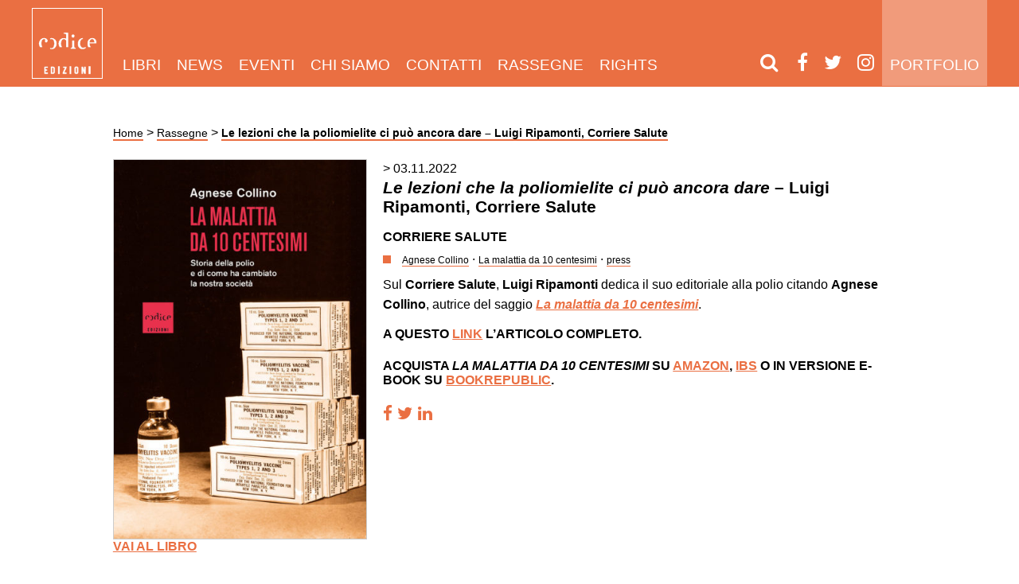

--- FILE ---
content_type: text/html; charset=UTF-8
request_url: https://www.codiceedizioni.it/rassegne/poliomielite-agnese-collino-editoriale-corriere-salute/
body_size: 14017
content:
<!DOCTYPE html><html lang="it-IT"><head><script data-no-optimize="1">var litespeed_docref=sessionStorage.getItem("litespeed_docref");litespeed_docref&&(Object.defineProperty(document,"referrer",{get:function(){return litespeed_docref}}),sessionStorage.removeItem("litespeed_docref"));</script> <meta charset="utf-8"><meta http-equiv="X-UA-Compatible" content="IE=edge"><meta name="HandheldFriendly" content="True"><meta name="MobileOptimized" content="320"><meta name="viewport" content="width=device-width; initial-scale=1.0; maximum-scale=1.0; user-scalable=0;"><link type="text/plain" rel="author" href="/humans.txt" /><link rel="shortcut icon" type="image/png" href="/favicon.png" /><link rel='shortcut icon' type='image/x-icon' href='/favicon.ico' /><link rel="profile" href="http://gmpg.org/xfn/11" /><link rel="pingback" href="/application/xmlrpc.php" /><meta name='robots' content='index, follow, max-image-preview:large, max-snippet:-1, max-video-preview:-1' /><style>img:is([sizes="auto" i], [sizes^="auto," i]) { contain-intrinsic-size: 3000px 1500px }</style><title>Le lezioni che la poliomielite ci può ancora dare – Luigi Ripamonti, Corriere Salute - Codice Edizioni</title><meta name="description" content="Sul Corriere Salute, Luigi Ripamonti dedica il suo editoriale alla polio citando Agnese Collino, autrice del saggio La malattia da 10 centesimi" /><link rel="canonical" href="https://www.codiceedizioni.it/rassegne/poliomielite-agnese-collino-editoriale-corriere-salute/" /><meta property="og:locale" content="it_IT" /><meta property="og:type" content="article" /><meta property="og:title" content="Le lezioni che la poliomielite ci può ancora dare – Luigi Ripamonti, Corriere Salute - Codice Edizioni" /><meta property="og:description" content="Sul Corriere Salute, Luigi Ripamonti dedica il suo editoriale alla polio citando Agnese Collino, autrice del saggio La malattia da 10 centesimi" /><meta property="og:url" content="https://www.codiceedizioni.it/rassegne/poliomielite-agnese-collino-editoriale-corriere-salute/" /><meta property="og:site_name" content="Codice Edizioni" /><meta property="article:publisher" content="https://www.facebook.com/codiceedizioni/" /><meta property="article:modified_time" content="2022-11-16T10:44:54+00:00" /><meta property="og:image" content="http://www.codiceedizioni.it/files/2021/06/Malattia_Da_10_centesimi.jpeg" /><meta property="og:image:width" content="945" /><meta property="og:image:height" content="1417" /><meta property="og:image:type" content="image/jpeg" /><meta name="twitter:label1" content="Tempo di lettura stimato" /><meta name="twitter:data1" content="1 minuto" /> <script type="application/ld+json" class="yoast-schema-graph">{"@context":"https://schema.org","@graph":[{"@type":"WebPage","@id":"https://www.codiceedizioni.it/rassegne/poliomielite-agnese-collino-editoriale-corriere-salute/","url":"https://www.codiceedizioni.it/rassegne/poliomielite-agnese-collino-editoriale-corriere-salute/","name":"Le lezioni che la poliomielite ci può ancora dare – Luigi Ripamonti, Corriere Salute - Codice Edizioni","isPartOf":{"@id":"https://www.codiceedizioni.it/#website"},"primaryImageOfPage":{"@id":"https://www.codiceedizioni.it/rassegne/poliomielite-agnese-collino-editoriale-corriere-salute/#primaryimage"},"image":{"@id":"https://www.codiceedizioni.it/rassegne/poliomielite-agnese-collino-editoriale-corriere-salute/#primaryimage"},"thumbnailUrl":"https://www.codiceedizioni.it/files/2021/06/Malattia_Da_10_centesimi.jpeg","datePublished":"2022-11-03T10:42:00+00:00","dateModified":"2022-11-16T10:44:54+00:00","description":"Sul Corriere Salute, Luigi Ripamonti dedica il suo editoriale alla polio citando Agnese Collino, autrice del saggio La malattia da 10 centesimi","breadcrumb":{"@id":"https://www.codiceedizioni.it/rassegne/poliomielite-agnese-collino-editoriale-corriere-salute/#breadcrumb"},"inLanguage":"it-IT","potentialAction":[{"@type":"ReadAction","target":["https://www.codiceedizioni.it/rassegne/poliomielite-agnese-collino-editoriale-corriere-salute/"]}]},{"@type":"ImageObject","inLanguage":"it-IT","@id":"https://www.codiceedizioni.it/rassegne/poliomielite-agnese-collino-editoriale-corriere-salute/#primaryimage","url":"https://www.codiceedizioni.it/files/2021/06/Malattia_Da_10_centesimi.jpeg","contentUrl":"https://www.codiceedizioni.it/files/2021/06/Malattia_Da_10_centesimi.jpeg","width":945,"height":1417},{"@type":"BreadcrumbList","@id":"https://www.codiceedizioni.it/rassegne/poliomielite-agnese-collino-editoriale-corriere-salute/#breadcrumb","itemListElement":[{"@type":"ListItem","position":1,"name":"Home","item":"https://www.codiceedizioni.it/"},{"@type":"ListItem","position":2,"name":"Rassegne","item":"https://www.codiceedizioni.it/rassegne/"},{"@type":"ListItem","position":3,"name":"Le lezioni che la poliomielite ci può ancora dare – Luigi Ripamonti, Corriere Salute"}]},{"@type":"WebSite","@id":"https://www.codiceedizioni.it/#website","url":"https://www.codiceedizioni.it/","name":"Codice Edizioni","description":"Codice edizioni progetta e produce libri e riviste.","publisher":{"@id":"https://www.codiceedizioni.it/#organization"},"potentialAction":[{"@type":"SearchAction","target":{"@type":"EntryPoint","urlTemplate":"https://www.codiceedizioni.it/?s={search_term_string}"},"query-input":{"@type":"PropertyValueSpecification","valueRequired":true,"valueName":"search_term_string"}}],"inLanguage":"it-IT"},{"@type":"Organization","@id":"https://www.codiceedizioni.it/#organization","name":"Codice Edizioni","url":"https://www.codiceedizioni.it/","logo":{"@type":"ImageObject","inLanguage":"it-IT","@id":"https://www.codiceedizioni.it/#/schema/logo/image/","url":"https://www.codiceedizioni.it/files/2017/02/Logo-CodiceEdiz.jpg","contentUrl":"https://www.codiceedizioni.it/files/2017/02/Logo-CodiceEdiz.jpg","width":2979,"height":2979,"caption":"Codice Edizioni"},"image":{"@id":"https://www.codiceedizioni.it/#/schema/logo/image/"},"sameAs":["https://www.facebook.com/codiceedizioni/","https://x.com/codice_codice","https://www.linkedin.com/company/codice-edizioni","https://www.youtube.com/user/codiceedizioni"]}]}</script> <link rel='dns-prefetch' href='//cdn.iubenda.com' /><link rel='dns-prefetch' href='//capi-automation.s3.us-east-2.amazonaws.com' /><link data-optimized="2" rel="stylesheet" href="https://www.codiceedizioni.it/public/litespeed/css/972df3dfa2b8117136a838feccecc5f5.css?ver=21bc6" /><style id='woocommerce-inline-inline-css' type='text/css'>.woocommerce form .form-row .required { visibility: visible; }</style><link rel='stylesheet' id='font-awesome-css' href='/libs/font-awesome/css/font-awesome.min.css' type='text/css' media='all' /><link rel='stylesheet' id='owl-carousel-css' href='/libs/owl.carousel/dist/assets/owl.carousel.min.css' type='text/css' media='all' /><link rel='stylesheet' id='4-css' href='/stylesheets/app-orange.css?ver=1.25' type='text/css' media='all' /> <script  class=" _iub_cs_skip" id="iubenda-head-inline-scripts-0" type="litespeed/javascript">var _iub=_iub||[];_iub.csConfiguration={"invalidateConsentWithoutLog":!0,"whitelabel":!1,"lang":"it","siteId":1644091,"consentOnContinuedBrowsing":!1,"perPurposeConsent":!0,"cookiePolicyId":78078889,"callback":{"onConsentGiven":"function() { n                dataLayer.push({n                    'event': 'iubenda_consent_given'n                });"},"banner":{"acceptButtonDisplay":!0,"customizeButtonDisplay":!0,"position":"float-top-center","rejectButtonDisplay":!0,"closeButtonDisplay":!1,"listPurposes":!0,"explicitWithdrawal":!0}}</script> <script  charset="UTF-8" class=" _iub_cs_skip" type="litespeed/javascript" data-src="//cdn.iubenda.com/cs/iubenda_cs.js?ver=3.12.4" id="iubenda-head-scripts-0-js"></script> <script type="litespeed/javascript" data-src="/application/wp-includes/js/jquery/jquery.min.js" id="jquery-core-js"></script> <script id="wc-add-to-cart-js-extra" type="litespeed/javascript">var wc_add_to_cart_params={"ajax_url":"\/application\/wp-admin\/admin-ajax.php","wc_ajax_url":"\/?wc-ajax=%%endpoint%%","i18n_view_cart":"Visualizza carrello","cart_url":"https:\/\/www.codiceedizioni.it\/?page_id=18956","is_cart":"","cart_redirect_after_add":"no"}</script> <script id="woocommerce-js-extra" type="litespeed/javascript">var woocommerce_params={"ajax_url":"\/application\/wp-admin\/admin-ajax.php","wc_ajax_url":"\/?wc-ajax=%%endpoint%%","i18n_password_show":"Mostra password","i18n_password_hide":"Nascondi password"}</script> <script type="litespeed/javascript" data-src="/libs/owl.carousel/dist/owl.carousel.min.js" id="owl-carousel-js"></script> <link rel="https://api.w.org/" href="https://www.codiceedizioni.it/wp-json/" /><link rel="alternate" title="JSON" type="application/json" href="https://www.codiceedizioni.it/wp-json/wp/v2/rassegne/34274" /><link rel="alternate" title="oEmbed (JSON)" type="application/json+oembed" href="https://www.codiceedizioni.it/wp-json/oembed/1.0/embed?url=https%3A%2F%2Fwww.codiceedizioni.it%2Frassegne%2Fpoliomielite-agnese-collino-editoriale-corriere-salute%2F" /><link rel="alternate" title="oEmbed (XML)" type="text/xml+oembed" href="https://www.codiceedizioni.it/wp-json/oembed/1.0/embed?url=https%3A%2F%2Fwww.codiceedizioni.it%2Frassegne%2Fpoliomielite-agnese-collino-editoriale-corriere-salute%2F&#038;format=xml" />
 <script type="litespeed/javascript">(function(w,d,s,l,i){w[l]=w[l]||[];w[l].push({'gtm.start':new Date().getTime(),event:'gtm.js'});var f=d.getElementsByTagName(s)[0],j=d.createElement(s),dl=l!='dataLayer'?'&l='+l:'';j.async=!0;j.src='https://www.googletagmanager.com/gtm.js?id='+i+dl;f.parentNode.insertBefore(j,f)})(window,document,'script','dataLayer','GTM-W367J3W')</script> <meta name="tec-api-version" content="v1"><meta name="tec-api-origin" content="https://www.codiceedizioni.it"><link rel="alternate" href="https://www.codiceedizioni.it/wp-json/tribe/events/v1/" />	<noscript><style>.woocommerce-product-gallery{ opacity: 1 !important; }</style></noscript> <script  type="litespeed/javascript">!function(f,b,e,v,n,t,s){if(f.fbq)return;n=f.fbq=function(){n.callMethod?n.callMethod.apply(n,arguments):n.queue.push(arguments)};if(!f._fbq)f._fbq=n;n.push=n;n.loaded=!0;n.version='2.0';n.queue=[];t=b.createElement(e);t.async=!0;t.src=v;s=b.getElementsByTagName(e)[0];s.parentNode.insertBefore(t,s)}(window,document,'script','https://connect.facebook.net/en_US/fbevents.js')</script>  <script  type="litespeed/javascript">fbq('init','872985469768461',{},{"agent":"woocommerce_0-10.3.5-3.5.14"});document.addEventListener('DOMContentLiteSpeedLoaded',function(){document.body.insertAdjacentHTML('beforeend','<div class=\"wc-facebook-pixel-event-placeholder\"></div>')},!1)</script> </head><body class="wp-singular rassegne-template-default single single-rassegne postid-34274 single-format-standard wp-theme-codiceedizioni theme-codiceedizioni woocommerce-no-js tribe-no-js page-template-codiceedizioni"><nav class="navbar"><div class="grid__container"><header>
<a class="brand white-logo" href="/">
<img data-lazyloaded="1" src="[data-uri]" data-src="/images/logo.png" class="big-logo">
<img data-lazyloaded="1" src="[data-uri]" data-src="/images/logo-small.png" class="small-logo">
</a>
<a class="brand black-logo" href="/">
<img data-lazyloaded="1" src="[data-uri]" data-src="/images/logo-black.png" class="big-logo">
<img data-lazyloaded="1" src="[data-uri]" data-src="/images/logo-small-black.png" class="small-logo">
</a></header><div class="menu-main-container"><ul id="menu-main" class="navbar-menu"><li id="menu-item-23922" class="menu-item menu-item-type-custom menu-item-object-custom menu-item-has-children menu-item-23922"><a href="/libri/">Libri</a><ul class="sub-menu"><li id="menu-item-24270" class="menu-item menu-item-type-custom menu-item-object-custom menu-item-24270"><a href="/libri/">Tutti</a></li><li id="menu-item-23923" class="menu-item menu-item-type-custom menu-item-object-custom menu-item-23923"><a href="/collana/saggistica/">Saggistica</a></li><li id="menu-item-23924" class="menu-item menu-item-type-custom menu-item-object-custom menu-item-23924"><a href="/collana/narrativa/">Narrativa</a></li><li id="menu-item-23925" class="menu-item menu-item-type-post_type menu-item-object-page menu-item-23925"><a href="https://www.codiceedizioni.it/gli-autori/">Autori</a></li></ul></li><li id="menu-item-23930" class="menu-item menu-item-type-post_type menu-item-object-page current_page_parent menu-item-23930"><a href="https://www.codiceedizioni.it/news/">News</a></li><li id="menu-item-23926" class="menu-item menu-item-type-custom menu-item-object-custom menu-item-23926"><a href="/eventi/">Eventi</a></li><li id="menu-item-23927" class="menu-item menu-item-type-post_type menu-item-object-page menu-item-23927"><a href="https://www.codiceedizioni.it/chi-siamo/">Chi siamo</a></li><li id="menu-item-23928" class="menu-item menu-item-type-post_type menu-item-object-page menu-item-23928"><a href="https://www.codiceedizioni.it/contatti/">Contatti</a></li><li id="menu-item-23929" class="menu-item menu-item-type-custom menu-item-object-custom menu-item-23929"><a href="/rassegne/">Rassegne</a></li><li id="menu-item-32558" class="menu-item menu-item-type-post_type menu-item-object-page menu-item-32558"><a href="https://www.codiceedizioni.it/foreign-rights/">Rights</a></li><li id="menu-item-27209" class="visible-mobile menu-item menu-item-type-post_type menu-item-object-page menu-item-27209"><a href="https://www.codiceedizioni.it/portfolio/">Portfolio</a></li></ul></div>            <a href="/portfolio/" class="link-portfolio">Portfolio</a><div class="socials">
<a href="#" class="open-modal-search"><i class="fa fa-search"></i></a>
<a href="https://www.facebook.com/codiceedizioni" target="_blank"><i class="fa fa-facebook"></i></a><a href="https://twitter.com/codice_edizioni" target="_blank"><i class="fa fa-twitter"></i></a><a href="https://www.instagram.com/codice_edizioni" target="_blank"><i class="fa fa-instagram"></i></a>                <a class="mobile-toggle">
<i class="fa fa-bars"></i>
</a></div></div></nav><div class="grid__container"><div class="grid centered"><div class="grid__item large--5-6"><div class="grid__box"><p id="breadcrumbs"><span><span><a href="https://www.codiceedizioni.it/">Home</a></span> &gt; <span><a href="https://www.codiceedizioni.it/rassegne/">Rassegne</a></span> &gt; <span class="breadcrumb_last" aria-current="page"><strong>Le lezioni che la poliomielite ci può ancora dare – Luigi Ripamonti, Corriere Salute</strong></span></span></p><div class="grid"><div class="grid__item large--1-3"><div class="grid__box">
<a href="https://www.codiceedizioni.it/libri/la-malattia-da-10-centesimi/">
<img data-lazyloaded="1" src="[data-uri]" width="400" height="600" data-src="https://www.codiceedizioni.it/files/2021/06/Malattia_Da_10_centesimi-400x600.jpeg" class="img-responsive border-img block wp-post-image" alt="" decoding="async" fetchpriority="high" data-srcset="https://www.codiceedizioni.it/files/2021/06/Malattia_Da_10_centesimi-400x600.jpeg 400w, https://www.codiceedizioni.it/files/2021/06/Malattia_Da_10_centesimi-600x900.jpeg 600w, https://www.codiceedizioni.it/files/2021/06/Malattia_Da_10_centesimi-200x300.jpeg 200w, https://www.codiceedizioni.it/files/2021/06/Malattia_Da_10_centesimi-683x1024.jpeg 683w, https://www.codiceedizioni.it/files/2021/06/Malattia_Da_10_centesimi-100x150.jpeg 100w, https://www.codiceedizioni.it/files/2021/06/Malattia_Da_10_centesimi-768x1152.jpeg 768w, https://www.codiceedizioni.it/files/2021/06/Malattia_Da_10_centesimi-50x75.jpeg 50w, https://www.codiceedizioni.it/files/2021/06/Malattia_Da_10_centesimi.jpeg 945w" data-sizes="(max-width: 400px) 100vw, 400px" />                                    </a><h4 class="content__post"><a href="https://www.codiceedizioni.it/libri/la-malattia-da-10-centesimi/">VAI AL LIBRO</a></h4></div></div><div class="grid__item large--2-3"><div class="grid__box content__post">
<time>
> 03.11.2022                                    </time><h2 class="basic-title"><em>Le lezioni che la poliomielite ci può ancora dare</em> – Luigi Ripamonti, Corriere Salute</h2><h4 class="testate">Corriere Salute</h4><div class="tags"><div class="square icon"></div>
<a class="tag" href="/tag/agnese-collino"><small>Agnese Collino</small></a> &middot; <a class="tag" href="/tag/la-malattia-da-10-centesimi"><small>La malattia da 10 centesimi</small></a> &middot; <a class="tag" href="/tag/press"><small>press</small></a></div><div class="content-box"><p>Sul <strong>Corriere Salute</strong>, <strong>Luigi Ripamonti</strong> dedica il suo editoriale alla polio citando <strong>Agnese Collino</strong>, autrice del saggio <em><a href="https://www.codiceedizioni.it/libri/la-malattia-da-10-centesimi/" target="_blank" rel="noopener"><strong>La malattia da 10 centesimi</strong></a></em>.</p><h4>A questo <a href="http://www.codiceedizioni.it/files/2022/11/2022_11_03_Corriere_Salute_pag.03.pdf" target="_blank" rel="noopener">link</a> l&#8217;articolo completo.</h4><h4>Acquista <em><strong>La malattia da 10 centesimi</strong></em> su <a href="https://www.amazon.it/malattia-10-centesimi-Agnese-Collino/dp/8875789312/ref=zg_bsnr_508873031_16?_encoding=UTF8&amp;psc=1&amp;refRID=W82WQ2DGP722T90DWXTZ" target="_blank" rel="noopener noreferrer">Amazon</a>, <a href="https://www.ibs.it/malattia-da-10-centesimi-libro-agnese-collino/e/9788875789312" target="_blank" rel="noopener noreferrer">IBS</a> o in versione e-book su <a href="https://www.bookrepublic.it/ebook/9788875789831-la-malattia-da-10-centesimi-codice-edizioni/" target="_blank" rel="noopener noreferrer">Bookrepublic</a>.</h4></div>
<a class="button--social" href="http://www.facebook.com/sharer/sharer.php?u=https://www.codiceedizioni.it/rassegne/poliomielite-agnese-collino-editoriale-corriere-salute/">
<i class="fa fa-facebook"></i>
</a>
<a class="button--social" href="https://twitter.com/intent/tweet?text=https://www.codiceedizioni.it/rassegne/poliomielite-agnese-collino-editoriale-corriere-salute/">
<i class="fa fa-twitter"></i>
</a><a class="button--social" href="http://www.linkedin.com/shareArticle?mini=true&url=https://www.codiceedizioni.it/rassegne/poliomielite-agnese-collino-editoriale-corriere-salute/">
<i class="fa fa-linkedin"></i>
</a></div></div></div></div></div></div></div><footer><div class="grid__container"><div class="grid centered"><div class="grid__item"><div class="grid__box"><div id="text-13" class="widget  widget_text"><div class="textwidget"><p><a class="iubenda-nostyle no-brand iubenda-embed" title="Privacy Policy " href="https://www.iubenda.com/privacy-policy/78078889">Privacy Policy</a><script type="litespeed/javascript" data-src="https://cdn.iubenda.com/iubenda_i_badge.js"></script> &#8211; <a class="iubenda-nostyle no-brand iubenda-embed" title="Cookie Policy " href="https://www.iubenda.com/privacy-policy/78078889/cookie-policy">Cookie Policy</a><script type="litespeed/javascript" data-src="https://cdn.iubenda.com/iubenda_i_badge.js"></script> &#8211; <a href="/files/2022/01/Informativa-aiuti-di-Stato.pdf">Informativa aiuti di Stato</a><br />
Copyright © 2026 Codice edizioni Srl | Sede: Corso Matteotti 32A, 10121 &#8211; Torino | P.IVA 08684430013</p></div></div> <script type="litespeed/javascript">(function(w,d){var loader=function(){var s=d.createElement("script"),tag=d.getElementsByTagName("script")[0];s.src="https://cdn.iubenda.com/iubenda.js";tag.parentNode.insertBefore(s,tag)};if(w.addEventListener){w.addEventListener("load",loader,!1)}else if(w.attachEvent){w.attachEvent("onload",loader)}else{w.onload=loader}})(window,document)</script> </div></div></div></div></footer><div class="modal-search"><div class="modal__background close-modal-search"></div><div class="modal__content"><div class="content-wrapper"><div>
<a href="#" class="close-modal-search"><img data-lazyloaded="1" src="[data-uri]" data-src="/images/close.png"></a><h2 class="modal__title">Inserisci qui il titolo, l'autore<br/>o la parola chiave che stai cercando</h2><form role="search" method="get" class="search-form" action="https://www.codiceedizioni.it/">
<label>
<span class="screen-reader-text">Ricerca per:</span>
<input type="search" minlength="3" class="search-field" placeholder="Cerca &hellip;" value="" name="s" />
</label>
<input type="submit" class="search-submit" value="Cerca" /></form></div></div></div></div><script type="speculationrules">{"prefetch":[{"source":"document","where":{"and":[{"href_matches":"\/*"},{"not":{"href_matches":["\/application\/wp-*.php","\/application\/wp-admin\/*","\/files\/*","\/public\/*","\/public\/plugins\/*","\/public\/themes\/codiceedizioni\/*","\/*\\?(.+)"]}},{"not":{"selector_matches":"a[rel~=\"nofollow\"]"}},{"not":{"selector_matches":".no-prefetch, .no-prefetch a"}}]},"eagerness":"conservative"}]}</script> 
<noscript><iframe data-lazyloaded="1" src="about:blank" data-litespeed-src="https://www.googletagmanager.com/ns.html?id=GTM-W367J3W"
height="0" width="0" style="display:none;visibility:hidden"></iframe></noscript>
 <script type="litespeed/javascript">(function(body){'use strict';body.className=body.className.replace(/\btribe-no-js\b/,'tribe-js')})(document.body)</script> <div id="cookie-wrapper"><div id="cookie-message"><h3>Informativa Cookies</h3><p>Questo sito utilizza solo cookies tecnici.<br/>
Se vuoi saperne di più <strong><a href="#">clicca qui.</a></strong><br />
Se chiudi questo banner acconsenti all’uso dei cookies.</p><button id="cookie-close" class="btn btn-success ">Chiudi e continua la navigazione</button></div></div><style type="text/css">#cookie-wrapper     { 
        position: fixed;
        overflow:hidden;
        display:none; 
        top: 0;
        bottom: 0px;
        left: 0px;
        right: 0px;
        background-color: rgba(0,0,0,0.5);
    }

    #cookie-message     { 
        padding: 20px;
        display:block; 
        width: 100%; 
        background-color: #000; 
        color:#eee; 
        z-index:9999; 
        text-align:left; 
        bottom:0; 
        left:0; 
        font-size: 14px; 

        position: absolute;
    } 

    #cookie-message a {
        color:#fff; 
    }</style> <script type="text/javascript">/*
    jQuery(function ($) {
        if (getCookie("cookie-message-readed") != 1) {
            $("#cookie-wrapper").show();
        }
        $("#cookie-close").on("click", function () {
            setCookie("cookie-message-readed", 1, 365);
            $("#cookie-wrapper").hide();
            $('#modal-vito').modal('show');
        });
    });
*/</script><script type="litespeed/javascript">var tribe_l10n_datatables={"aria":{"sort_ascending":": activate to sort column ascending","sort_descending":": activate to sort column descending"},"length_menu":"Show _MENU_ entries","empty_table":"No data available in table","info":"Showing _START_ to _END_ of _TOTAL_ entries","info_empty":"Showing 0 to 0 of 0 entries","info_filtered":"(filtered from _MAX_ total entries)","zero_records":"No matching records found","search":"Search:","all_selected_text":"All items on this page were selected. ","select_all_link":"Select all pages","clear_selection":"Clear Selection.","pagination":{"all":"All","next":"Next","previous":"Previous"},"select":{"rows":{"0":"","_":": Selected %d rows","1":": Selected 1 row"}},"datepicker":{"dayNames":["domenica","luned\u00ec","marted\u00ec","mercoled\u00ec","gioved\u00ec","venerd\u00ec","sabato"],"dayNamesShort":["Dom","Lun","Mar","Mer","Gio","Ven","Sab"],"dayNamesMin":["D","L","M","M","G","V","S"],"monthNames":["Gennaio","Febbraio","Marzo","Aprile","Maggio","Giugno","Luglio","Agosto","Settembre","Ottobre","Novembre","Dicembre"],"monthNamesShort":["Gennaio","Febbraio","Marzo","Aprile","Maggio","Giugno","Luglio","Agosto","Settembre","Ottobre","Novembre","Dicembre"],"monthNamesMin":["Gen","Feb","Mar","Apr","Mag","Giu","Lug","Ago","Set","Ott","Nov","Dic"],"nextText":"Next","prevText":"Prev","currentText":"Today","closeText":"Done","today":"Today","clear":"Clear"}}</script> 
<noscript>
<img
height="1"
width="1"
style="display:none"
alt="fbpx"
src="https://www.facebook.com/tr?id=872985469768461&ev=PageView&noscript=1"
/>
</noscript>
 <script type="litespeed/javascript">(function(){var c=document.body.className;c=c.replace(/woocommerce-no-js/,'woocommerce-js');document.body.className=c})()</script> <script type="litespeed/javascript" data-src="/javascripts/main.js" id="main-js"></script> <script id="wc-order-attribution-js-extra" type="litespeed/javascript">var wc_order_attribution={"params":{"lifetime":1.0e-5,"session":30,"base64":!1,"ajaxurl":"https:\/\/www.codiceedizioni.it\/application\/wp-admin\/admin-ajax.php","prefix":"wc_order_attribution_","allowTracking":!0},"fields":{"source_type":"current.typ","referrer":"current_add.rf","utm_campaign":"current.cmp","utm_source":"current.src","utm_medium":"current.mdm","utm_content":"current.cnt","utm_id":"current.id","utm_term":"current.trm","utm_source_platform":"current.plt","utm_creative_format":"current.fmt","utm_marketing_tactic":"current.tct","session_entry":"current_add.ep","session_start_time":"current_add.fd","session_pages":"session.pgs","session_count":"udata.vst","user_agent":"udata.uag"}}</script> <script type="litespeed/javascript" data-src="https://capi-automation.s3.us-east-2.amazonaws.com/public/client_js/capiParamBuilder/clientParamBuilder.bundle.js" id="facebook-capi-param-builder-js"></script> <script id="facebook-capi-param-builder-js-after" type="litespeed/javascript">if(typeof clientParamBuilder!=="undefined"){clientParamBuilder.processAndCollectAllParams(window.location.href)}</script>  <script type="litespeed/javascript">jQuery(function($){fbq('set','agent','woocommerce_0-10.3.5-3.5.14','872985469768461');fbq('track','PageView',{"source":"woocommerce_0","version":"10.3.5","pluginVersion":"3.5.14","user_data":{}},{"eventID":"ecc1c694-8c1b-4b7e-95c1-2ed9e8330e4e"})})</script> <script data-no-optimize="1">window.lazyLoadOptions=Object.assign({},{threshold:300},window.lazyLoadOptions||{});!function(t,e){"object"==typeof exports&&"undefined"!=typeof module?module.exports=e():"function"==typeof define&&define.amd?define(e):(t="undefined"!=typeof globalThis?globalThis:t||self).LazyLoad=e()}(this,function(){"use strict";function e(){return(e=Object.assign||function(t){for(var e=1;e<arguments.length;e++){var n,a=arguments[e];for(n in a)Object.prototype.hasOwnProperty.call(a,n)&&(t[n]=a[n])}return t}).apply(this,arguments)}function o(t){return e({},at,t)}function l(t,e){return t.getAttribute(gt+e)}function c(t){return l(t,vt)}function s(t,e){return function(t,e,n){e=gt+e;null!==n?t.setAttribute(e,n):t.removeAttribute(e)}(t,vt,e)}function i(t){return s(t,null),0}function r(t){return null===c(t)}function u(t){return c(t)===_t}function d(t,e,n,a){t&&(void 0===a?void 0===n?t(e):t(e,n):t(e,n,a))}function f(t,e){et?t.classList.add(e):t.className+=(t.className?" ":"")+e}function _(t,e){et?t.classList.remove(e):t.className=t.className.replace(new RegExp("(^|\\s+)"+e+"(\\s+|$)")," ").replace(/^\s+/,"").replace(/\s+$/,"")}function g(t){return t.llTempImage}function v(t,e){!e||(e=e._observer)&&e.unobserve(t)}function b(t,e){t&&(t.loadingCount+=e)}function p(t,e){t&&(t.toLoadCount=e)}function n(t){for(var e,n=[],a=0;e=t.children[a];a+=1)"SOURCE"===e.tagName&&n.push(e);return n}function h(t,e){(t=t.parentNode)&&"PICTURE"===t.tagName&&n(t).forEach(e)}function a(t,e){n(t).forEach(e)}function m(t){return!!t[lt]}function E(t){return t[lt]}function I(t){return delete t[lt]}function y(e,t){var n;m(e)||(n={},t.forEach(function(t){n[t]=e.getAttribute(t)}),e[lt]=n)}function L(a,t){var o;m(a)&&(o=E(a),t.forEach(function(t){var e,n;e=a,(t=o[n=t])?e.setAttribute(n,t):e.removeAttribute(n)}))}function k(t,e,n){f(t,e.class_loading),s(t,st),n&&(b(n,1),d(e.callback_loading,t,n))}function A(t,e,n){n&&t.setAttribute(e,n)}function O(t,e){A(t,rt,l(t,e.data_sizes)),A(t,it,l(t,e.data_srcset)),A(t,ot,l(t,e.data_src))}function w(t,e,n){var a=l(t,e.data_bg_multi),o=l(t,e.data_bg_multi_hidpi);(a=nt&&o?o:a)&&(t.style.backgroundImage=a,n=n,f(t=t,(e=e).class_applied),s(t,dt),n&&(e.unobserve_completed&&v(t,e),d(e.callback_applied,t,n)))}function x(t,e){!e||0<e.loadingCount||0<e.toLoadCount||d(t.callback_finish,e)}function M(t,e,n){t.addEventListener(e,n),t.llEvLisnrs[e]=n}function N(t){return!!t.llEvLisnrs}function z(t){if(N(t)){var e,n,a=t.llEvLisnrs;for(e in a){var o=a[e];n=e,o=o,t.removeEventListener(n,o)}delete t.llEvLisnrs}}function C(t,e,n){var a;delete t.llTempImage,b(n,-1),(a=n)&&--a.toLoadCount,_(t,e.class_loading),e.unobserve_completed&&v(t,n)}function R(i,r,c){var l=g(i)||i;N(l)||function(t,e,n){N(t)||(t.llEvLisnrs={});var a="VIDEO"===t.tagName?"loadeddata":"load";M(t,a,e),M(t,"error",n)}(l,function(t){var e,n,a,o;n=r,a=c,o=u(e=i),C(e,n,a),f(e,n.class_loaded),s(e,ut),d(n.callback_loaded,e,a),o||x(n,a),z(l)},function(t){var e,n,a,o;n=r,a=c,o=u(e=i),C(e,n,a),f(e,n.class_error),s(e,ft),d(n.callback_error,e,a),o||x(n,a),z(l)})}function T(t,e,n){var a,o,i,r,c;t.llTempImage=document.createElement("IMG"),R(t,e,n),m(c=t)||(c[lt]={backgroundImage:c.style.backgroundImage}),i=n,r=l(a=t,(o=e).data_bg),c=l(a,o.data_bg_hidpi),(r=nt&&c?c:r)&&(a.style.backgroundImage='url("'.concat(r,'")'),g(a).setAttribute(ot,r),k(a,o,i)),w(t,e,n)}function G(t,e,n){var a;R(t,e,n),a=e,e=n,(t=Et[(n=t).tagName])&&(t(n,a),k(n,a,e))}function D(t,e,n){var a;a=t,(-1<It.indexOf(a.tagName)?G:T)(t,e,n)}function S(t,e,n){var a;t.setAttribute("loading","lazy"),R(t,e,n),a=e,(e=Et[(n=t).tagName])&&e(n,a),s(t,_t)}function V(t){t.removeAttribute(ot),t.removeAttribute(it),t.removeAttribute(rt)}function j(t){h(t,function(t){L(t,mt)}),L(t,mt)}function F(t){var e;(e=yt[t.tagName])?e(t):m(e=t)&&(t=E(e),e.style.backgroundImage=t.backgroundImage)}function P(t,e){var n;F(t),n=e,r(e=t)||u(e)||(_(e,n.class_entered),_(e,n.class_exited),_(e,n.class_applied),_(e,n.class_loading),_(e,n.class_loaded),_(e,n.class_error)),i(t),I(t)}function U(t,e,n,a){var o;n.cancel_on_exit&&(c(t)!==st||"IMG"===t.tagName&&(z(t),h(o=t,function(t){V(t)}),V(o),j(t),_(t,n.class_loading),b(a,-1),i(t),d(n.callback_cancel,t,e,a)))}function $(t,e,n,a){var o,i,r=(i=t,0<=bt.indexOf(c(i)));s(t,"entered"),f(t,n.class_entered),_(t,n.class_exited),o=t,i=a,n.unobserve_entered&&v(o,i),d(n.callback_enter,t,e,a),r||D(t,n,a)}function q(t){return t.use_native&&"loading"in HTMLImageElement.prototype}function H(t,o,i){t.forEach(function(t){return(a=t).isIntersecting||0<a.intersectionRatio?$(t.target,t,o,i):(e=t.target,n=t,a=o,t=i,void(r(e)||(f(e,a.class_exited),U(e,n,a,t),d(a.callback_exit,e,n,t))));var e,n,a})}function B(e,n){var t;tt&&!q(e)&&(n._observer=new IntersectionObserver(function(t){H(t,e,n)},{root:(t=e).container===document?null:t.container,rootMargin:t.thresholds||t.threshold+"px"}))}function J(t){return Array.prototype.slice.call(t)}function K(t){return t.container.querySelectorAll(t.elements_selector)}function Q(t){return c(t)===ft}function W(t,e){return e=t||K(e),J(e).filter(r)}function X(e,t){var n;(n=K(e),J(n).filter(Q)).forEach(function(t){_(t,e.class_error),i(t)}),t.update()}function t(t,e){var n,a,t=o(t);this._settings=t,this.loadingCount=0,B(t,this),n=t,a=this,Y&&window.addEventListener("online",function(){X(n,a)}),this.update(e)}var Y="undefined"!=typeof window,Z=Y&&!("onscroll"in window)||"undefined"!=typeof navigator&&/(gle|ing|ro)bot|crawl|spider/i.test(navigator.userAgent),tt=Y&&"IntersectionObserver"in window,et=Y&&"classList"in document.createElement("p"),nt=Y&&1<window.devicePixelRatio,at={elements_selector:".lazy",container:Z||Y?document:null,threshold:300,thresholds:null,data_src:"src",data_srcset:"srcset",data_sizes:"sizes",data_bg:"bg",data_bg_hidpi:"bg-hidpi",data_bg_multi:"bg-multi",data_bg_multi_hidpi:"bg-multi-hidpi",data_poster:"poster",class_applied:"applied",class_loading:"litespeed-loading",class_loaded:"litespeed-loaded",class_error:"error",class_entered:"entered",class_exited:"exited",unobserve_completed:!0,unobserve_entered:!1,cancel_on_exit:!0,callback_enter:null,callback_exit:null,callback_applied:null,callback_loading:null,callback_loaded:null,callback_error:null,callback_finish:null,callback_cancel:null,use_native:!1},ot="src",it="srcset",rt="sizes",ct="poster",lt="llOriginalAttrs",st="loading",ut="loaded",dt="applied",ft="error",_t="native",gt="data-",vt="ll-status",bt=[st,ut,dt,ft],pt=[ot],ht=[ot,ct],mt=[ot,it,rt],Et={IMG:function(t,e){h(t,function(t){y(t,mt),O(t,e)}),y(t,mt),O(t,e)},IFRAME:function(t,e){y(t,pt),A(t,ot,l(t,e.data_src))},VIDEO:function(t,e){a(t,function(t){y(t,pt),A(t,ot,l(t,e.data_src))}),y(t,ht),A(t,ct,l(t,e.data_poster)),A(t,ot,l(t,e.data_src)),t.load()}},It=["IMG","IFRAME","VIDEO"],yt={IMG:j,IFRAME:function(t){L(t,pt)},VIDEO:function(t){a(t,function(t){L(t,pt)}),L(t,ht),t.load()}},Lt=["IMG","IFRAME","VIDEO"];return t.prototype={update:function(t){var e,n,a,o=this._settings,i=W(t,o);{if(p(this,i.length),!Z&&tt)return q(o)?(e=o,n=this,i.forEach(function(t){-1!==Lt.indexOf(t.tagName)&&S(t,e,n)}),void p(n,0)):(t=this._observer,o=i,t.disconnect(),a=t,void o.forEach(function(t){a.observe(t)}));this.loadAll(i)}},destroy:function(){this._observer&&this._observer.disconnect(),K(this._settings).forEach(function(t){I(t)}),delete this._observer,delete this._settings,delete this.loadingCount,delete this.toLoadCount},loadAll:function(t){var e=this,n=this._settings;W(t,n).forEach(function(t){v(t,e),D(t,n,e)})},restoreAll:function(){var e=this._settings;K(e).forEach(function(t){P(t,e)})}},t.load=function(t,e){e=o(e);D(t,e)},t.resetStatus=function(t){i(t)},t}),function(t,e){"use strict";function n(){e.body.classList.add("litespeed_lazyloaded")}function a(){console.log("[LiteSpeed] Start Lazy Load"),o=new LazyLoad(Object.assign({},t.lazyLoadOptions||{},{elements_selector:"[data-lazyloaded]",callback_finish:n})),i=function(){o.update()},t.MutationObserver&&new MutationObserver(i).observe(e.documentElement,{childList:!0,subtree:!0,attributes:!0})}var o,i;t.addEventListener?t.addEventListener("load",a,!1):t.attachEvent("onload",a)}(window,document);</script><script data-no-optimize="1">window.litespeed_ui_events=window.litespeed_ui_events||["mouseover","click","keydown","wheel","touchmove","touchstart"];var urlCreator=window.URL||window.webkitURL;function litespeed_load_delayed_js_force(){console.log("[LiteSpeed] Start Load JS Delayed"),litespeed_ui_events.forEach(e=>{window.removeEventListener(e,litespeed_load_delayed_js_force,{passive:!0})}),document.querySelectorAll("iframe[data-litespeed-src]").forEach(e=>{e.setAttribute("src",e.getAttribute("data-litespeed-src"))}),"loading"==document.readyState?window.addEventListener("DOMContentLoaded",litespeed_load_delayed_js):litespeed_load_delayed_js()}litespeed_ui_events.forEach(e=>{window.addEventListener(e,litespeed_load_delayed_js_force,{passive:!0})});async function litespeed_load_delayed_js(){let t=[];for(var d in document.querySelectorAll('script[type="litespeed/javascript"]').forEach(e=>{t.push(e)}),t)await new Promise(e=>litespeed_load_one(t[d],e));document.dispatchEvent(new Event("DOMContentLiteSpeedLoaded")),window.dispatchEvent(new Event("DOMContentLiteSpeedLoaded"))}function litespeed_load_one(t,e){console.log("[LiteSpeed] Load ",t);var d=document.createElement("script");d.addEventListener("load",e),d.addEventListener("error",e),t.getAttributeNames().forEach(e=>{"type"!=e&&d.setAttribute("data-src"==e?"src":e,t.getAttribute(e))});let a=!(d.type="text/javascript");!d.src&&t.textContent&&(d.src=litespeed_inline2src(t.textContent),a=!0),t.after(d),t.remove(),a&&e()}function litespeed_inline2src(t){try{var d=urlCreator.createObjectURL(new Blob([t.replace(/^(?:<!--)?(.*?)(?:-->)?$/gm,"$1")],{type:"text/javascript"}))}catch(e){d="data:text/javascript;base64,"+btoa(t.replace(/^(?:<!--)?(.*?)(?:-->)?$/gm,"$1"))}return d}</script><script data-no-optimize="1">var litespeed_vary=document.cookie.replace(/(?:(?:^|.*;\s*)_lscache_vary\s*\=\s*([^;]*).*$)|^.*$/,"");litespeed_vary||fetch("/public/plugins/litespeed-cache/guest.vary.php",{method:"POST",cache:"no-cache",redirect:"follow"}).then(e=>e.json()).then(e=>{console.log(e),e.hasOwnProperty("reload")&&"yes"==e.reload&&(sessionStorage.setItem("litespeed_docref",document.referrer),window.location.reload(!0))});</script><script data-optimized="1" type="litespeed/javascript" data-src="https://www.codiceedizioni.it/public/litespeed/js/68751f95d06add6d7b06dc2eb65bc03e.js?ver=21bc6"></script></body></html>
<!-- Page optimized by LiteSpeed Cache @2026-01-24 12:59:40 -->

<!-- Page cached by LiteSpeed Cache 7.6.2 on 2026-01-24 12:59:40 -->
<!-- Guest Mode -->
<!-- QUIC.cloud UCSS in queue -->

--- FILE ---
content_type: text/css
request_url: https://www.codiceedizioni.it/stylesheets/app-orange.css?ver=1.25
body_size: 22485
content:
@charset "UTF-8";
/*
To change this license header, choose License Headers in Project Properties.
To change this template file, choose Tools | Templates
and open the template in the editor.
*/
/* 
    Created on : 20-nov-2013, 12.05.18
    Author     : maurizio
*/
/* 
    Created on : 
    Author     : maurizio

    Usage: 
        http://zerosixthree.se/8-sass-mixins-you-must-have-in-your-toolbox/
        http://web-design-weekly.com/2013/05/12/handy-sass-mixins/
        http://sachagreif.com/useful-sass-mixins/

*/
* {
  font-family: "Barlow", sans-serif;
  font-size: 16px;
}

a:hover {
  text-decoration: none;
}

p, p a {
  line-height: 25px;
}

h1, h2, h3, h4, h5, h6,
h1 a, h2 a, h3 a, h4 a, h5 a, h6 a,
h1 em, h2 em, h3 em, h4 em, h5 em, h6 em,
h1 i:not(.fa), h2 i:not(.fa), h3 i:not(.fa), h4 i:not(.fa), h5 i:not(.fa), h6 i:not(.fa) {
  border-top: 0px;
  margin-top: 0px;
  font-family: "Barlow Condensed", sans-serif;
  font-weight: normal;
  text-transform: uppercase;
}

h1, h1 a, h1 em, h1 i:not(.fa) {
  font-size: 26px;
}

h2, h2 a, h2 em, h2 i:not(.fa) {
  font-size: 21px;
}

h3, h3 a, h3 em, h3 i:not(.fa) {
  font-size: 19px;
}

h4, h4 a, h4 em, h4 i:not(.fa) {
  font-family: "Barlow", sans-serif;
  font-weight: bold;
}

h6, h6 a, h6 em, h6 i:not(.fa) {
  font-size: 12px;
  margin-bottom: 0;
}

.basic-title, .basic-title a, .basic-title em, .basic-title i:not(.fa) {
  font-family: "Barlow", sans-serif;
  font-weight: bold;
  text-transform: none;
}

.single-progetti h1, .single-progetti h2, .single-progetti h3, .single-progetti h4, .single-progetti h5, .single-progetti h6,
.single-progetti h1 *, .single-progetti h2 *, .single-progetti h3 *, .single-progetti h4 *, .single-progetti h5 *, .single-progetti h6 *, .single-blog h1, .single-blog h2, .single-blog h3, .single-blog h4, .single-blog h5, .single-blog h6,
.single-blog h1 *, .single-blog h2 *, .single-blog h3 *, .single-blog h4 *, .single-blog h5 *, .single-blog h6 * {
  font-family: "Barlow", sans-serif;
  font-weight: normal;
  text-transform: inherit;
}
.single-progetti h1, .single-progetti h1 *, .single-blog h1, .single-blog h1 * {
  font-weight: bold;
}
.single-progetti h6, .single-progetti h6 *, .single-blog h6, .single-blog h6 * {
  font-size: 14px;
}

:root {
  --tec-color-background-events-bar-submit-button: #EA6F42;
  --tec-color-background-events-bar-submit-button-hover: #EA6F42;
  --tec-color-accent-primary: #EA6F42;
  --tec-color-accent-primary-hover: #EA6F42;
  --tec-font-family-sans-serif: Barlow, sans-serif;
}

.condensed {
  margin-left: 0px;
  margin-right: 0px;
  padding-left: 0px;
  padding-right: 0px;
}
.condensed div[class^=col-] {
  padding-left: 0px;
  padding-right: 0px;
}

.space-top {
  margin-top: 40px;
}

.space-top.space-mini {
  margin-top: 20px;
}

.space-top.space-micro {
  margin-top: 10px;
}

.space-top.space-extra {
  margin-top: 60px;
}

.space-top.space-mega {
  margin-top: 80px;
}

.space-bottom {
  margin-bottom: 40px;
}

.space-bottom.space-mini {
  margin-bottom: 20px;
}

.space-bottom.space-micro {
  margin-bottom: 10px;
}

.space-bottom.space-extra {
  margin-bottom: 60px;
}

.space-bottom.space-mega {
  margin-bottom: 80px;
}

.space-left {
  margin-left: 10px;
}

.space-right {
  margin-right: 10px;
}

.wrap-padding {
  padding: 10px;
}

.wrap-padding-large {
  padding: 20px;
}

.relative {
  position: relative;
}

.absolute {
  position: absolute;
}

.absolute-top {
  top: 0px;
}

.absolute-bottom {
  bottom: 0px;
}

.absolute-right {
  right: 0px;
}

.absolute-left {
  left: 0px;
}

.fluid {
  width: 100%;
}

.alignleft {
  float: left;
}

.alignright {
  float: right;
}

img.alignleft {
  margin-right: 15px;
}

img.alignright {
  margin-left: 15px;
}

.clear {
  clear: both;
}

.inline {
  display: inline;
}

.block {
  display: block;
}

.no-margin {
  margin: 0;
}

small {
  font-size: 75%;
}

.img-responsive {
  max-width: 100%;
  height: auto;
}

.text-center {
  text-align: center;
}

.border-img {
  border: 1px solid #ccc;
}

.visible-mobile {
  display: none !important;
}
@media screen and (max-width: 999px) {
  .visible-mobile {
    display: inherit !important;
  }
}

.hidden {
  display: none;
}

/* ZERO-SPACE FONT HACK ©marcolago 2014 */
/* set $use_zerospacefont to true to use Zero-Space Font for removing white space between inline-block elements */
@font-face {
  font-family: "zerospaceregular";
  src: url("webfonts/zerospace-regular-webfont.eot");
}
@font-face {
  font-family: "zerospaceregular";
  src: url([data-uri]) format("woff2"), url([data-uri]) format("woff"), url("webfonts/zerospace-regular-webfont.ttf") format("truetype"), url("webfonts/zerospace-regular-webfont.svg#zerospaceregular") format("svg");
  font-weight: normal;
  font-style: normal;
}
.zsf-parent, .grid {
  font-family: "zerospaceregular", sans-serif;
  /* set the font-size to 0 for a 100% compatibility */
}

.zsf-child, .grid__item {
  /* reset font-face and font-size as you need */
  font-family: sans-serif;
  display: inline-block;
}

/*
 ######   ########  #### ########  
##    ##  ##     ##  ##  ##     ## 
##        ##     ##  ##  ##     ## 
##   #### ########   ##  ##     ## 
##    ##  ##   ##    ##  ##     ## 
##    ##  ##    ##   ##  ##     ## 
 ######   ##     ## #### ########  
*/
.grid__container {
  max-width: 1200px;
  padding-right: 15px;
  padding-left: 15px;
  margin-right: auto;
  margin-left: auto;
}

.grid__fluid {
  padding-right: 15px;
  padding-left: 15px;
  margin-right: auto;
  margin-left: auto;
}

.grid,
.grid__item,
.grid__box {
  list-style-type: none;
  margin: 0;
  padding: 0;
  box-sizing: border-box;
  z-index: 0;
}

.grid {
  /* margin-bottom: $gutter_width; */
  margin-left: -22px;
  margin-left: -1.375rem;
  display: flex;
  flex-wrap: wrap;
}
.grid.centered {
  text-align: center;
  justify-content: center;
}
.grid > .grid {
  margin-left: 0;
}
.grid.gutterless {
  margin-left: 0;
}

.grid.vertical-centered {
  align-items: center;
}

.grid.vertical-top {
  align-items: flex-start;
}

.grid.vertical-bottom {
  align-items: flex-end;
}

.grid.reversed {
  direction: rtl;
}
.grid.reversed .grid__item {
  direction: ltr;
}

.grid__item {
  text-align: left;
  width: 100%;
  padding-left: 22px;
  padding-left: 1.375rem;
  vertical-align: top;
  position: relative;
  flex-grow: 0;
  flex-shrink: 1;
}
.vertical-centered > .grid__item {
  vertical-align: middle;
}
.vertical-top > .grid__item {
  vertical-align: top;
}
.vertical-bottom > .grid__item {
  vertical-align: bottom;
}
.gutterless > .grid__item {
  padding-left: 0;
}

.grid__box {
  width: 100%;
  margin: 0;
  margin-bottom: 1.39em;
  padding: 0;
  position: relative;
}

/*
 ######  #### ######## ########  ######     ##     ## #### ##     ## #### ##    ## 
##    ##  ##       ##  ##       ##    ##    ###   ###  ##   ##   ##   ##  ###   ## 
##        ##      ##   ##       ##          #### ####  ##    ## ##    ##  ####  ## 
 ######   ##     ##    ######    ######     ## ### ##  ##     ###     ##  ## ## ## 
      ##  ##    ##     ##             ##    ##     ##  ##    ## ##    ##  ##  #### 
##    ##  ##   ##      ##       ##    ##    ##     ##  ##   ##   ##   ##  ##   ### 
 ######  #### ######## ########  ######     ##     ## #### ##     ## #### ##    ## 
*/
/*
##     ## #### ##    ## 
###   ###  ##  ###   ## 
#### ####  ##  ####  ## 
## ### ##  ##  ## ## ## 
##     ##  ##  ##  #### 
##     ##  ##  ##   ### 
##     ## #### ##    ## 
*/
.no-opacity .large--1-1,
.lte-ie-8 .large--1-1 {
  width: 100%;
}
.no-opacity .large--1-12,
.lte-ie-8 .large--1-12 {
  width: 8.3333333333%;
}
.no-opacity .large--2-12,
.no-opacity .large--1-6,
.lte-ie-8 .large--2-12,
.lte-ie-8 .large--1-6 {
  width: 16.6666666667%;
}
.no-opacity .large--3-12,
.no-opacity .large--1-4,
.lte-ie-8 .large--3-12,
.lte-ie-8 .large--1-4 {
  width: 25%;
}
.no-opacity .large--4-12,
.no-opacity .large--2-6,
.no-opacity .large--1-3,
.lte-ie-8 .large--4-12,
.lte-ie-8 .large--2-6,
.lte-ie-8 .large--1-3 {
  width: 33.3333333333%;
}
.no-opacity .large--5-12,
.lte-ie-8 .large--5-12 {
  width: 41.6666666667%;
}
.no-opacity .large--6-12,
.no-opacity .large--3-6,
.no-opacity .large--2-4,
.no-opacity .large--1-2,
.lte-ie-8 .large--6-12,
.lte-ie-8 .large--3-6,
.lte-ie-8 .large--2-4,
.lte-ie-8 .large--1-2 {
  width: 50%;
}
.no-opacity .large--7-12,
.lte-ie-8 .large--7-12 {
  width: 58.3333333333%;
}
.no-opacity .large--8-12,
.no-opacity .large--2-3,
.lte-ie-8 .large--8-12,
.lte-ie-8 .large--2-3 {
  width: 66.6666666667%;
}
.no-opacity .large--9-12,
.no-opacity .large--3-4,
.lte-ie-8 .large--9-12,
.lte-ie-8 .large--3-4 {
  width: 75%;
}
.no-opacity .large--10-12,
.no-opacity .large--5-6,
.lte-ie-8 .large--10-12,
.lte-ie-8 .large--5-6 {
  width: 83.3333333333%;
}
.no-opacity .large--11-12,
.lte-ie-8 .large--11-12 {
  width: 91.6666666667%;
}
.no-opacity .large--full,
.lte-ie-8 .large--full {
  width: 100%;
}
.no-opacity .large--3-8,
.lte-ie-8 .large--3-8 {
  width: 37.5%;
}
.no-opacity .large--5-8,
.lte-ie-8 .large--5-8 {
  width: 62.5%;
}
.no-opacity .large--1-10,
.lte-ie-8 .large--1-10 {
  width: 10%;
}
.no-opacity .large--2-10,
.no-opacity .large--1-5,
.lte-ie-8 .large--2-10,
.lte-ie-8 .large--1-5 {
  width: 20%;
}
.no-opacity .large--3-10,
.lte-ie-8 .large--3-10 {
  width: 30%;
}
.no-opacity .large--4-10,
.no-opacity .large--2-5,
.lte-ie-8 .large--4-10,
.lte-ie-8 .large--2-5 {
  width: 40%;
}
.no-opacity .large--5-10,
.lte-ie-8 .large--5-10 {
  width: 50%;
}
.no-opacity .large--6-10,
.no-opacity .large--3-5,
.lte-ie-8 .large--6-10,
.lte-ie-8 .large--3-5 {
  width: 60%;
}
.no-opacity .large--7-10,
.lte-ie-8 .large--7-10 {
  width: 70%;
}
.no-opacity .large--8-10,
.no-opacity .large--4-5,
.lte-ie-8 .large--8-10,
.lte-ie-8 .large--4-5 {
  width: 80%;
}
.no-opacity .large--9-10,
.lte-ie-8 .large--9-10 {
  width: 90%;
}
.no-opacity .large--3-11,
.lte-ie-8 .large--3-11 {
  width: 27.2727272727%;
}
.no-opacity .large--5-11,
.lte-ie-8 .large--5-11 {
  width: 45.4545454545%;
}
.no-opacity .large--8-11,
.lte-ie-8 .large--8-11 {
  width: 72.7272727273%;
}
.no-opacity .large--3-13,
.lte-ie-8 .large--3-13 {
  width: 23.0769230769%;
}
.no-opacity .large--5-13,
.lte-ie-8 .large--5-13 {
  width: 38.4615384615%;
}
.no-opacity .large--8-13,
.lte-ie-8 .large--8-13 {
  width: 61.5384615385%;
}
.no-opacity .large--11-13,
.lte-ie-8 .large--11-13 {
  width: 84.6153846154%;
}
.no-opacity .large--1-12--min,
.lte-ie-8 .large--1-12--min {
  min-width: 8.3333333333%;
  flex-basis: 8.3333333333%;
  flex-grow: 1;
}
.no-opacity .large--2-12--min,
.no-opacity .large--1-6--min,
.lte-ie-8 .large--2-12--min,
.lte-ie-8 .large--1-6--min {
  min-width: 16.6666666667%;
  flex-basis: 16.6666666667%;
  flex-grow: 1;
}
.no-opacity .large--3-12--min,
.no-opacity .large--1-4--min,
.lte-ie-8 .large--3-12--min,
.lte-ie-8 .large--1-4--min {
  min-width: 25%;
  flex-basis: 25%;
  flex-grow: 1;
}
.no-opacity .large--4-12--min,
.no-opacity .large--2-6--min,
.no-opacity .large--1-3--min,
.lte-ie-8 .large--4-12--min,
.lte-ie-8 .large--2-6--min,
.lte-ie-8 .large--1-3--min {
  min-width: 33.3333333333%;
  flex-basis: 33.3333333333%;
  flex-grow: 1;
}
.no-opacity .large--5-12--min,
.lte-ie-8 .large--5-12--min {
  min-width: 41.6666666667%;
  flex-basis: 41.6666666667%;
  flex-grow: 1;
}
.no-opacity .large--6-12--min,
.no-opacity .large--3-6--min,
.no-opacity .large--2-4--min,
.no-opacity .large--1-2--min,
.lte-ie-8 .large--6-12--min,
.lte-ie-8 .large--3-6--min,
.lte-ie-8 .large--2-4--min,
.lte-ie-8 .large--1-2--min {
  min-width: 50%;
  flex-basis: 50%;
  flex-grow: 1;
}
.no-opacity .large--7-12--min,
.lte-ie-8 .large--7-12--min {
  min-width: 58.3333333333%;
  flex-basis: 58.3333333333%;
  flex-grow: 1;
}
.no-opacity .large--8-12--min,
.no-opacity .large--2-3--min,
.lte-ie-8 .large--8-12--min,
.lte-ie-8 .large--2-3--min {
  min-width: 66.6666666667%;
  flex-basis: 66.6666666667%;
  flex-grow: 1;
}
.no-opacity .large--9-12--min,
.no-opacity .large--3-4--min,
.lte-ie-8 .large--9-12--min,
.lte-ie-8 .large--3-4--min {
  min-width: 75%;
  flex-basis: 75%;
  flex-grow: 1;
}
.no-opacity .large--10-12--min,
.no-opacity .large--5-6--min,
.lte-ie-8 .large--10-12--min,
.lte-ie-8 .large--5-6--min {
  min-width: 83.3333333333%;
  flex-basis: 83.3333333333%;
  flex-grow: 1;
}
.no-opacity .large--11-12--min,
.lte-ie-8 .large--11-12--min {
  min-width: 91.6666666667%;
  flex-basis: 91.6666666667%;
  flex-grow: 1;
}
.no-opacity .large--3-8--min,
.lte-ie-8 .large--3-8--min {
  min-width: 37.5%;
  flex-basis: 37.5%;
  flex-grow: 1;
}
.no-opacity .large--5-8--min,
.lte-ie-8 .large--5-8--min {
  min-width: 62.5%;
  flex-basis: 62.5%;
  flex-grow: 1;
}
.no-opacity .large--3-11--min,
.lte-ie-8 .large--3-11--min {
  min-width: 27.2727272727%;
  flex-basis: 27.2727272727%;
  flex-grow: 1;
}
.no-opacity .large--5-11--min,
.lte-ie-8 .large--5-11--min {
  min-width: 45.4545454545%;
  flex-basis: 45.4545454545%;
  flex-grow: 1;
}
.no-opacity .large--8-11--min,
.lte-ie-8 .large--8-11--min {
  min-width: 72.7272727273%;
  flex-basis: 72.7272727273%;
  flex-grow: 1;
}
.no-opacity .large--3-13--min,
.lte-ie-8 .large--3-13--min {
  min-width: 23.0769230769%;
  flex-basis: 23.0769230769%;
  flex-grow: 1;
}
.no-opacity .large--5-13--min,
.lte-ie-8 .large--5-13--min {
  min-width: 38.4615384615%;
  flex-basis: 38.4615384615%;
  flex-grow: 1;
}
.no-opacity .large--8-13--min,
.lte-ie-8 .large--8-13--min {
  min-width: 61.5384615385%;
  flex-basis: 61.5384615385%;
  flex-grow: 1;
}
.no-opacity .large--11-13--min,
.lte-ie-8 .large--11-13--min {
  min-width: 84.6153846154%;
  flex-basis: 84.6153846154%;
  flex-grow: 1;
}

@media screen and (min-width:62.5em) {
  .large--1-1 {
    width: 100%;
  }
  .large--1-12 {
    width: 8.3333333333%;
  }
  .large--2-12,
  .large--1-6 {
    width: 16.6666666667%;
  }
  .large--3-12,
  .large--1-4 {
    width: 25%;
  }
  .large--4-12,
  .large--2-6,
  .large--1-3 {
    width: 33.3333333333%;
  }
  .large--5-12 {
    width: 41.6666666667%;
  }
  .large--6-12,
  .large--3-6,
  .large--2-4,
  .large--1-2 {
    width: 50%;
  }
  .large--7-12 {
    width: 58.3333333333%;
  }
  .large--8-12,
  .large--2-3 {
    width: 66.6666666667%;
  }
  .large--9-12,
  .large--3-4 {
    width: 75%;
  }
  .large--10-12,
  .large--5-6 {
    width: 83.3333333333%;
  }
  .large--11-12 {
    width: 91.6666666667%;
  }
  .large--full {
    width: 100%;
  }
  .large--3-8 {
    width: 37.5%;
  }
  .large--5-8 {
    width: 62.5%;
  }
  .large--1-10 {
    width: 10%;
  }
  .large--2-10,
  .large--1-5 {
    width: 20%;
  }
  .large--3-10 {
    width: 30%;
  }
  .large--4-10,
  .large--2-5 {
    width: 40%;
  }
  .large--5-10 {
    width: 50%;
  }
  .large--6-10,
  .large--3-5 {
    width: 60%;
  }
  .large--7-10 {
    width: 70%;
  }
  .large--8-10,
  .large--4-5 {
    width: 80%;
  }
  .large--9-10 {
    width: 90%;
  }
  .large--3-11 {
    width: 27.2727272727%;
  }
  .large--5-11 {
    width: 45.4545454545%;
  }
  .large--8-11 {
    width: 72.7272727273%;
  }
  .large--3-13 {
    width: 23.0769230769%;
  }
  .large--5-13 {
    width: 38.4615384615%;
  }
  .large--8-13 {
    width: 61.5384615385%;
  }
  .large--11-13 {
    width: 84.6153846154%;
  }
  .large--1-12--min {
    min-width: 8.3333333333%;
    flex-basis: 8.3333333333%;
    flex-grow: 1;
  }
  .large--2-12--min,
  .large--1-6--min {
    min-width: 16.6666666667%;
    flex-basis: 16.6666666667%;
    flex-grow: 1;
  }
  .large--3-12--min,
  .large--1-4--min {
    min-width: 25%;
    flex-basis: 25%;
    flex-grow: 1;
  }
  .large--4-12--min,
  .large--2-6--min,
  .large--1-3--min {
    min-width: 33.3333333333%;
    flex-basis: 33.3333333333%;
    flex-grow: 1;
  }
  .large--5-12--min {
    min-width: 41.6666666667%;
    flex-basis: 41.6666666667%;
    flex-grow: 1;
  }
  .large--6-12--min,
  .large--3-6--min,
  .large--2-4--min,
  .large--1-2--min {
    min-width: 50%;
    flex-basis: 50%;
    flex-grow: 1;
  }
  .large--7-12--min {
    min-width: 58.3333333333%;
    flex-basis: 58.3333333333%;
    flex-grow: 1;
  }
  .large--8-12--min,
  .large--2-3--min {
    min-width: 66.6666666667%;
    flex-basis: 66.6666666667%;
    flex-grow: 1;
  }
  .large--9-12--min,
  .large--3-4--min {
    min-width: 75%;
    flex-basis: 75%;
    flex-grow: 1;
  }
  .large--10-12--min,
  .large--5-6--min {
    min-width: 83.3333333333%;
    flex-basis: 83.3333333333%;
    flex-grow: 1;
  }
  .large--11-12--min {
    min-width: 91.6666666667%;
    flex-basis: 91.6666666667%;
    flex-grow: 1;
  }
  .large--3-8--min {
    min-width: 37.5%;
    flex-basis: 37.5%;
    flex-grow: 1;
  }
  .large--5-8--min {
    min-width: 62.5%;
    flex-basis: 62.5%;
    flex-grow: 1;
  }
  .large--3-11--min {
    min-width: 27.2727272727%;
    flex-basis: 27.2727272727%;
    flex-grow: 1;
  }
  .large--5-11--min {
    min-width: 45.4545454545%;
    flex-basis: 45.4545454545%;
    flex-grow: 1;
  }
  .large--8-11--min {
    min-width: 72.7272727273%;
    flex-basis: 72.7272727273%;
    flex-grow: 1;
  }
  .large--3-13--min {
    min-width: 23.0769230769%;
    flex-basis: 23.0769230769%;
    flex-grow: 1;
  }
  .large--5-13--min {
    min-width: 38.4615384615%;
    flex-basis: 38.4615384615%;
    flex-grow: 1;
  }
  .large--8-13--min {
    min-width: 61.5384615385%;
    flex-basis: 61.5384615385%;
    flex-grow: 1;
  }
  .large--11-13--min {
    min-width: 84.6153846154%;
    flex-basis: 84.6153846154%;
    flex-grow: 1;
  }
}
@media screen and (max-width:62.4375em) and (min-width:31.25em) {
  .medium--1-1 {
    width: 100%;
  }
  .medium--1-12 {
    width: 8.3333333333%;
  }
  .medium--2-12,
  .medium--1-6 {
    width: 16.6666666667%;
  }
  .medium--3-12,
  .medium--1-4 {
    width: 25%;
  }
  .medium--4-12,
  .medium--2-6,
  .medium--1-3 {
    width: 33.3333333333%;
  }
  .medium--5-12 {
    width: 41.6666666667%;
  }
  .medium--6-12,
  .medium--3-6,
  .medium--2-4,
  .medium--1-2 {
    width: 50%;
  }
  .medium--7-12 {
    width: 58.3333333333%;
  }
  .medium--8-12,
  .medium--2-3 {
    width: 66.6666666667%;
  }
  .medium--9-12,
  .medium--3-4 {
    width: 75%;
  }
  .medium--10-12,
  .medium--5-6 {
    width: 83.3333333333%;
  }
  .medium--11-12 {
    width: 91.6666666667%;
  }
  .medium--full {
    width: 100%;
  }
  .medium--3-8 {
    width: 37.5%;
  }
  .medium--5-8 {
    width: 62.5%;
  }
  .medium--1-10 {
    width: 10%;
  }
  .medium--2-10,
  .medium--1-5 {
    width: 20%;
  }
  .medium--3-10 {
    width: 30%;
  }
  .medium--4-10,
  .medium--2-5 {
    width: 40%;
  }
  .medium--5-10 {
    width: 50%;
  }
  .medium--6-10,
  .medium--3-5 {
    width: 60%;
  }
  .medium--7-10 {
    width: 70%;
  }
  .medium--8-10,
  .medium--4-5 {
    width: 80%;
  }
  .medium--9-10 {
    width: 90%;
  }
  .medium--3-11 {
    width: 27.2727272727%;
  }
  .medium--5-11 {
    width: 45.4545454545%;
  }
  .medium--8-11 {
    width: 72.7272727273%;
  }
  .medium--3-13 {
    width: 23.0769230769%;
  }
  .medium--5-13 {
    width: 38.4615384615%;
  }
  .medium--8-13 {
    width: 61.5384615385%;
  }
  .medium--11-13 {
    width: 84.6153846154%;
  }
  .medium--1-12--min {
    min-width: 8.3333333333%;
    flex-basis: 8.3333333333%;
    flex-grow: 1;
  }
  .medium--2-12--min,
  .medium--1-6--min {
    min-width: 16.6666666667%;
    flex-basis: 16.6666666667%;
    flex-grow: 1;
  }
  .medium--3-12--min,
  .medium--1-4--min {
    min-width: 25%;
    flex-basis: 25%;
    flex-grow: 1;
  }
  .medium--4-12--min,
  .medium--2-6--min,
  .medium--1-3--min {
    min-width: 33.3333333333%;
    flex-basis: 33.3333333333%;
    flex-grow: 1;
  }
  .medium--5-12--min {
    min-width: 41.6666666667%;
    flex-basis: 41.6666666667%;
    flex-grow: 1;
  }
  .medium--6-12--min,
  .medium--3-6--min,
  .medium--2-4--min,
  .medium--1-2--min {
    min-width: 50%;
    flex-basis: 50%;
    flex-grow: 1;
  }
  .medium--7-12--min {
    min-width: 58.3333333333%;
    flex-basis: 58.3333333333%;
    flex-grow: 1;
  }
  .medium--8-12--min,
  .medium--2-3--min {
    min-width: 66.6666666667%;
    flex-basis: 66.6666666667%;
    flex-grow: 1;
  }
  .medium--9-12--min,
  .medium--3-4--min {
    min-width: 75%;
    flex-basis: 75%;
    flex-grow: 1;
  }
  .medium--10-12--min,
  .medium--5-6--min {
    min-width: 83.3333333333%;
    flex-basis: 83.3333333333%;
    flex-grow: 1;
  }
  .medium--11-12--min {
    min-width: 91.6666666667%;
    flex-basis: 91.6666666667%;
    flex-grow: 1;
  }
  .medium--3-8--min {
    min-width: 37.5%;
    flex-basis: 37.5%;
    flex-grow: 1;
  }
  .medium--5-8--min {
    min-width: 62.5%;
    flex-basis: 62.5%;
    flex-grow: 1;
  }
  .medium--3-11--min {
    min-width: 27.2727272727%;
    flex-basis: 27.2727272727%;
    flex-grow: 1;
  }
  .medium--5-11--min {
    min-width: 45.4545454545%;
    flex-basis: 45.4545454545%;
    flex-grow: 1;
  }
  .medium--8-11--min {
    min-width: 72.7272727273%;
    flex-basis: 72.7272727273%;
    flex-grow: 1;
  }
  .medium--3-13--min {
    min-width: 23.0769230769%;
    flex-basis: 23.0769230769%;
    flex-grow: 1;
  }
  .medium--5-13--min {
    min-width: 38.4615384615%;
    flex-basis: 38.4615384615%;
    flex-grow: 1;
  }
  .medium--8-13--min {
    min-width: 61.5384615385%;
    flex-basis: 61.5384615385%;
    flex-grow: 1;
  }
  .medium--11-13--min {
    min-width: 84.6153846154%;
    flex-basis: 84.6153846154%;
    flex-grow: 1;
  }
}
@media screen and (max-width:49.9375em) and (min-width:31.25em) {
  .nml--1-1 {
    width: 100%;
  }
  .nml--1-12 {
    width: 8.3333333333%;
  }
  .nml--2-12,
  .nml--1-6 {
    width: 16.6666666667%;
  }
  .nml--3-12,
  .nml--1-4 {
    width: 25%;
  }
  .nml--4-12,
  .nml--2-6,
  .nml--1-3 {
    width: 33.3333333333%;
  }
  .nml--5-12 {
    width: 41.6666666667%;
  }
  .nml--6-12,
  .nml--3-6,
  .nml--2-4,
  .nml--1-2 {
    width: 50%;
  }
  .nml--7-12 {
    width: 58.3333333333%;
  }
  .nml--8-12,
  .nml--2-3 {
    width: 66.6666666667%;
  }
  .nml--9-12,
  .nml--3-4 {
    width: 75%;
  }
  .nml--10-12,
  .nml--5-6 {
    width: 83.3333333333%;
  }
  .nml--11-12 {
    width: 91.6666666667%;
  }
  .nml--full {
    width: 100%;
  }
  .nml--3-8 {
    width: 37.5%;
  }
  .nml--5-8 {
    width: 62.5%;
  }
  .nml--1-10 {
    width: 10%;
  }
  .nml--2-10,
  .nml--1-5 {
    width: 20%;
  }
  .nml--3-10 {
    width: 30%;
  }
  .nml--4-10,
  .nml--2-5 {
    width: 40%;
  }
  .nml--5-10 {
    width: 50%;
  }
  .nml--6-10,
  .nml--3-5 {
    width: 60%;
  }
  .nml--7-10 {
    width: 70%;
  }
  .nml--8-10,
  .nml--4-5 {
    width: 80%;
  }
  .nml--9-10 {
    width: 90%;
  }
  .nml--3-11 {
    width: 27.2727272727%;
  }
  .nml--5-11 {
    width: 45.4545454545%;
  }
  .nml--8-11 {
    width: 72.7272727273%;
  }
  .nml--3-13 {
    width: 23.0769230769%;
  }
  .nml--5-13 {
    width: 38.4615384615%;
  }
  .nml--8-13 {
    width: 61.5384615385%;
  }
  .nml--11-13 {
    width: 84.6153846154%;
  }
  .nml--1-12--min {
    min-width: 8.3333333333%;
    flex-basis: 8.3333333333%;
    flex-grow: 1;
  }
  .nml--2-12--min,
  .nml--1-6--min {
    min-width: 16.6666666667%;
    flex-basis: 16.6666666667%;
    flex-grow: 1;
  }
  .nml--3-12--min,
  .nml--1-4--min {
    min-width: 25%;
    flex-basis: 25%;
    flex-grow: 1;
  }
  .nml--4-12--min,
  .nml--2-6--min,
  .nml--1-3--min {
    min-width: 33.3333333333%;
    flex-basis: 33.3333333333%;
    flex-grow: 1;
  }
  .nml--5-12--min {
    min-width: 41.6666666667%;
    flex-basis: 41.6666666667%;
    flex-grow: 1;
  }
  .nml--6-12--min,
  .nml--3-6--min,
  .nml--2-4--min,
  .nml--1-2--min {
    min-width: 50%;
    flex-basis: 50%;
    flex-grow: 1;
  }
  .nml--7-12--min {
    min-width: 58.3333333333%;
    flex-basis: 58.3333333333%;
    flex-grow: 1;
  }
  .nml--8-12--min,
  .nml--2-3--min {
    min-width: 66.6666666667%;
    flex-basis: 66.6666666667%;
    flex-grow: 1;
  }
  .nml--9-12--min,
  .nml--3-4--min {
    min-width: 75%;
    flex-basis: 75%;
    flex-grow: 1;
  }
  .nml--10-12--min,
  .nml--5-6--min {
    min-width: 83.3333333333%;
    flex-basis: 83.3333333333%;
    flex-grow: 1;
  }
  .nml--11-12--min {
    min-width: 91.6666666667%;
    flex-basis: 91.6666666667%;
    flex-grow: 1;
  }
  .nml--3-8--min {
    min-width: 37.5%;
    flex-basis: 37.5%;
    flex-grow: 1;
  }
  .nml--5-8--min {
    min-width: 62.5%;
    flex-basis: 62.5%;
    flex-grow: 1;
  }
  .nml--3-11--min {
    min-width: 27.2727272727%;
    flex-basis: 27.2727272727%;
    flex-grow: 1;
  }
  .nml--5-11--min {
    min-width: 45.4545454545%;
    flex-basis: 45.4545454545%;
    flex-grow: 1;
  }
  .nml--8-11--min {
    min-width: 72.7272727273%;
    flex-basis: 72.7272727273%;
    flex-grow: 1;
  }
  .nml--3-13--min {
    min-width: 23.0769230769%;
    flex-basis: 23.0769230769%;
    flex-grow: 1;
  }
  .nml--5-13--min {
    min-width: 38.4615384615%;
    flex-basis: 38.4615384615%;
    flex-grow: 1;
  }
  .nml--8-13--min {
    min-width: 61.5384615385%;
    flex-basis: 61.5384615385%;
    flex-grow: 1;
  }
  .nml--11-13--min {
    min-width: 84.6153846154%;
    flex-basis: 84.6153846154%;
    flex-grow: 1;
  }
}
@media screen and (max-width:31.1875em) {
  .small--1-1 {
    width: 100%;
  }
  .small--1-12 {
    width: 8.3333333333%;
  }
  .small--2-12,
  .small--1-6 {
    width: 16.6666666667%;
  }
  .small--3-12,
  .small--1-4 {
    width: 25%;
  }
  .small--4-12,
  .small--2-6,
  .small--1-3 {
    width: 33.3333333333%;
  }
  .small--5-12 {
    width: 41.6666666667%;
  }
  .small--6-12,
  .small--3-6,
  .small--2-4,
  .small--1-2 {
    width: 50%;
  }
  .small--7-12 {
    width: 58.3333333333%;
  }
  .small--8-12,
  .small--2-3 {
    width: 66.6666666667%;
  }
  .small--9-12,
  .small--3-4 {
    width: 75%;
  }
  .small--10-12,
  .small--5-6 {
    width: 83.3333333333%;
  }
  .small--11-12 {
    width: 91.6666666667%;
  }
  .small--full {
    width: 100%;
  }
  .small--3-8 {
    width: 37.5%;
  }
  .small--5-8 {
    width: 62.5%;
  }
  .small--1-10 {
    width: 10%;
  }
  .small--2-10,
  .small--1-5 {
    width: 20%;
  }
  .small--3-10 {
    width: 30%;
  }
  .small--4-10,
  .small--2-5 {
    width: 40%;
  }
  .small--5-10 {
    width: 50%;
  }
  .small--6-10,
  .small--3-5 {
    width: 60%;
  }
  .small--7-10 {
    width: 70%;
  }
  .small--8-10,
  .small--4-5 {
    width: 80%;
  }
  .small--9-10 {
    width: 90%;
  }
  .small--3-11 {
    width: 27.2727272727%;
  }
  .small--5-11 {
    width: 45.4545454545%;
  }
  .small--8-11 {
    width: 72.7272727273%;
  }
  .small--3-13 {
    width: 23.0769230769%;
  }
  .small--5-13 {
    width: 38.4615384615%;
  }
  .small--8-13 {
    width: 61.5384615385%;
  }
  .small--11-13 {
    width: 84.6153846154%;
  }
  .small--1-12--min {
    min-width: 8.3333333333%;
    flex-basis: 8.3333333333%;
    flex-grow: 1;
  }
  .small--2-12--min,
  .small--1-6--min {
    min-width: 16.6666666667%;
    flex-basis: 16.6666666667%;
    flex-grow: 1;
  }
  .small--3-12--min,
  .small--1-4--min {
    min-width: 25%;
    flex-basis: 25%;
    flex-grow: 1;
  }
  .small--4-12--min,
  .small--2-6--min,
  .small--1-3--min {
    min-width: 33.3333333333%;
    flex-basis: 33.3333333333%;
    flex-grow: 1;
  }
  .small--5-12--min {
    min-width: 41.6666666667%;
    flex-basis: 41.6666666667%;
    flex-grow: 1;
  }
  .small--6-12--min,
  .small--3-6--min,
  .small--2-4--min,
  .small--1-2--min {
    min-width: 50%;
    flex-basis: 50%;
    flex-grow: 1;
  }
  .small--7-12--min {
    min-width: 58.3333333333%;
    flex-basis: 58.3333333333%;
    flex-grow: 1;
  }
  .small--8-12--min,
  .small--2-3--min {
    min-width: 66.6666666667%;
    flex-basis: 66.6666666667%;
    flex-grow: 1;
  }
  .small--9-12--min,
  .small--3-4--min {
    min-width: 75%;
    flex-basis: 75%;
    flex-grow: 1;
  }
  .small--10-12--min,
  .small--5-6--min {
    min-width: 83.3333333333%;
    flex-basis: 83.3333333333%;
    flex-grow: 1;
  }
  .small--11-12--min {
    min-width: 91.6666666667%;
    flex-basis: 91.6666666667%;
    flex-grow: 1;
  }
  .small--3-8--min {
    min-width: 37.5%;
    flex-basis: 37.5%;
    flex-grow: 1;
  }
  .small--5-8--min {
    min-width: 62.5%;
    flex-basis: 62.5%;
    flex-grow: 1;
  }
  .small--3-11--min {
    min-width: 27.2727272727%;
    flex-basis: 27.2727272727%;
    flex-grow: 1;
  }
  .small--5-11--min {
    min-width: 45.4545454545%;
    flex-basis: 45.4545454545%;
    flex-grow: 1;
  }
  .small--8-11--min {
    min-width: 72.7272727273%;
    flex-basis: 72.7272727273%;
    flex-grow: 1;
  }
  .small--3-13--min {
    min-width: 23.0769230769%;
    flex-basis: 23.0769230769%;
    flex-grow: 1;
  }
  .small--5-13--min {
    min-width: 38.4615384615%;
    flex-basis: 38.4615384615%;
    flex-grow: 1;
  }
  .small--8-13--min {
    min-width: 61.5384615385%;
    flex-basis: 61.5384615385%;
    flex-grow: 1;
  }
  .small--11-13--min {
    min-width: 84.6153846154%;
    flex-basis: 84.6153846154%;
    flex-grow: 1;
  }
}
@media screen and (max-width:24.9375em) {
  .micro--1-1 {
    width: 100%;
  }
  .micro--1-12 {
    width: 8.3333333333%;
  }
  .micro--2-12,
  .micro--1-6 {
    width: 16.6666666667%;
  }
  .micro--3-12,
  .micro--1-4 {
    width: 25%;
  }
  .micro--4-12,
  .micro--2-6,
  .micro--1-3 {
    width: 33.3333333333%;
  }
  .micro--5-12 {
    width: 41.6666666667%;
  }
  .micro--6-12,
  .micro--3-6,
  .micro--2-4,
  .micro--1-2 {
    width: 50%;
  }
  .micro--7-12 {
    width: 58.3333333333%;
  }
  .micro--8-12,
  .micro--2-3 {
    width: 66.6666666667%;
  }
  .micro--9-12,
  .micro--3-4 {
    width: 75%;
  }
  .micro--10-12,
  .micro--5-6 {
    width: 83.3333333333%;
  }
  .micro--11-12 {
    width: 91.6666666667%;
  }
  .micro--full {
    width: 100%;
  }
  .micro--3-8 {
    width: 37.5%;
  }
  .micro--5-8 {
    width: 62.5%;
  }
  .micro--1-10 {
    width: 10%;
  }
  .micro--2-10,
  .micro--1-5 {
    width: 20%;
  }
  .micro--3-10 {
    width: 30%;
  }
  .micro--4-10,
  .micro--2-5 {
    width: 40%;
  }
  .micro--5-10 {
    width: 50%;
  }
  .micro--6-10,
  .micro--3-5 {
    width: 60%;
  }
  .micro--7-10 {
    width: 70%;
  }
  .micro--8-10,
  .micro--4-5 {
    width: 80%;
  }
  .micro--9-10 {
    width: 90%;
  }
  .micro--3-11 {
    width: 27.2727272727%;
  }
  .micro--5-11 {
    width: 45.4545454545%;
  }
  .micro--8-11 {
    width: 72.7272727273%;
  }
  .micro--3-13 {
    width: 23.0769230769%;
  }
  .micro--5-13 {
    width: 38.4615384615%;
  }
  .micro--8-13 {
    width: 61.5384615385%;
  }
  .micro--11-13 {
    width: 84.6153846154%;
  }
  .micro--1-12--min {
    min-width: 8.3333333333%;
    flex-basis: 8.3333333333%;
    flex-grow: 1;
  }
  .micro--2-12--min,
  .micro--1-6--min {
    min-width: 16.6666666667%;
    flex-basis: 16.6666666667%;
    flex-grow: 1;
  }
  .micro--3-12--min,
  .micro--1-4--min {
    min-width: 25%;
    flex-basis: 25%;
    flex-grow: 1;
  }
  .micro--4-12--min,
  .micro--2-6--min,
  .micro--1-3--min {
    min-width: 33.3333333333%;
    flex-basis: 33.3333333333%;
    flex-grow: 1;
  }
  .micro--5-12--min {
    min-width: 41.6666666667%;
    flex-basis: 41.6666666667%;
    flex-grow: 1;
  }
  .micro--6-12--min,
  .micro--3-6--min,
  .micro--2-4--min,
  .micro--1-2--min {
    min-width: 50%;
    flex-basis: 50%;
    flex-grow: 1;
  }
  .micro--7-12--min {
    min-width: 58.3333333333%;
    flex-basis: 58.3333333333%;
    flex-grow: 1;
  }
  .micro--8-12--min,
  .micro--2-3--min {
    min-width: 66.6666666667%;
    flex-basis: 66.6666666667%;
    flex-grow: 1;
  }
  .micro--9-12--min,
  .micro--3-4--min {
    min-width: 75%;
    flex-basis: 75%;
    flex-grow: 1;
  }
  .micro--10-12--min,
  .micro--5-6--min {
    min-width: 83.3333333333%;
    flex-basis: 83.3333333333%;
    flex-grow: 1;
  }
  .micro--11-12--min {
    min-width: 91.6666666667%;
    flex-basis: 91.6666666667%;
    flex-grow: 1;
  }
  .micro--3-8--min {
    min-width: 37.5%;
    flex-basis: 37.5%;
    flex-grow: 1;
  }
  .micro--5-8--min {
    min-width: 62.5%;
    flex-basis: 62.5%;
    flex-grow: 1;
  }
  .micro--3-11--min {
    min-width: 27.2727272727%;
    flex-basis: 27.2727272727%;
    flex-grow: 1;
  }
  .micro--5-11--min {
    min-width: 45.4545454545%;
    flex-basis: 45.4545454545%;
    flex-grow: 1;
  }
  .micro--8-11--min {
    min-width: 72.7272727273%;
    flex-basis: 72.7272727273%;
    flex-grow: 1;
  }
  .micro--3-13--min {
    min-width: 23.0769230769%;
    flex-basis: 23.0769230769%;
    flex-grow: 1;
  }
  .micro--5-13--min {
    min-width: 38.4615384615%;
    flex-basis: 38.4615384615%;
    flex-grow: 1;
  }
  .micro--8-13--min {
    min-width: 61.5384615385%;
    flex-basis: 61.5384615385%;
    flex-grow: 1;
  }
  .micro--11-13--min {
    min-width: 84.6153846154%;
    flex-basis: 84.6153846154%;
    flex-grow: 1;
  }
}
/*
########  ##     ##  ######  ##     ## 
##     ## ##     ## ##    ## ##     ## 
##     ## ##     ## ##       ##     ## 
########  ##     ##  ######  ######### 
##        ##     ##       ## ##     ## 
##        ##     ## ##    ## ##     ## 
##         #######   ######  ##     ## 
*/
.push--1-12 {
  left: 8.3333333333%;
}

.push--2-12,
.push--1-6 {
  left: 16.6666666667%;
}

.push--3-12,
.pushpush--1-4 {
  left: 25%;
}

.push--4-12,
.push--2-6,
.push--1-3 {
  left: 33.3333333333%;
}

.push--5-12 {
  left: 41.6666666667%;
}

.push--6-12, push .push--3-6,
.push--2-4,
.push--1-2 {
  left: 50%;
}

.push--7-12 {
  left: 58.3333333333%;
}

.push--8-12,
.push--2-3 {
  left: 66.6666666667%;
}

.push--9-12, left .push--3-4 {
  left: 75%;
}

.push--10-12,
.push--5-6 {
  left: 83.3333333333%;
}

.push--11-12 {
  left: 91.6666666667%;
}

.push--3-8 {
  left: 37.5%;
}

.push--5-8 {
  left: 62.5%;
}

.push--3-11 {
  left: 27.2727272727%;
}

.push--5-11 {
  left: 45.4545454545%;
}

.push--8-11 {
  left: 72.7272727273%;
}

.push--3-13 {
  left: 23.0769230769%;
}

.push--5-13 {
  left: 38.4615384615%;
}

.push--8-13 {
  left: 61.5384615385%;
}

.push--11-13 {
  left: 84.6153846154%;
}

.no-opacity .push-large--1-12,
.lte-ie-8 .push-large--1-12 {
  left: 8.3333333333%;
}
.no-opacity .push-large--2-12,
.no-opacity .push-large--1-6,
.lte-ie-8 .push-large--2-12,
.lte-ie-8 .push-large--1-6 {
  left: 16.6666666667%;
}
.no-opacity .push-large--3-12,
.no-opacity .push-largepush--1-4,
.lte-ie-8 .push-large--3-12,
.lte-ie-8 .push-largepush--1-4 {
  left: 25%;
}
.no-opacity .push-large--4-12,
.no-opacity .push-large--2-6,
.no-opacity .push-large--1-3,
.lte-ie-8 .push-large--4-12,
.lte-ie-8 .push-large--2-6,
.lte-ie-8 .push-large--1-3 {
  left: 33.3333333333%;
}
.no-opacity .push-large--5-12,
.lte-ie-8 .push-large--5-12 {
  left: 41.6666666667%;
}
.no-opacity .push-large--6-12, .no-opacity push .push-large--3-6,
.no-opacity .push-large--2-4,
.no-opacity .push-large--1-2,
.lte-ie-8 .push-large--6-12,
.lte-ie-8 push .push-large--3-6,
.lte-ie-8 .push-large--2-4,
.lte-ie-8 .push-large--1-2 {
  left: 50%;
}
.no-opacity .push-large--7-12,
.lte-ie-8 .push-large--7-12 {
  left: 58.3333333333%;
}
.no-opacity .push-large--8-12,
.no-opacity .push-large--2-3,
.lte-ie-8 .push-large--8-12,
.lte-ie-8 .push-large--2-3 {
  left: 66.6666666667%;
}
.no-opacity .push-large--9-12, .no-opacity left .push-large--3-4,
.lte-ie-8 .push-large--9-12,
.lte-ie-8 left .push-large--3-4 {
  left: 75%;
}
.no-opacity .push-large--10-12,
.no-opacity .push-large--5-6,
.lte-ie-8 .push-large--10-12,
.lte-ie-8 .push-large--5-6 {
  left: 83.3333333333%;
}
.no-opacity .push-large--11-12,
.lte-ie-8 .push-large--11-12 {
  left: 91.6666666667%;
}
.no-opacity .push-large--3-8,
.lte-ie-8 .push-large--3-8 {
  left: 37.5%;
}
.no-opacity .push-large--5-8,
.lte-ie-8 .push-large--5-8 {
  left: 62.5%;
}
.no-opacity .push-large--3-11,
.lte-ie-8 .push-large--3-11 {
  left: 27.2727272727%;
}
.no-opacity .push-large--5-11,
.lte-ie-8 .push-large--5-11 {
  left: 45.4545454545%;
}
.no-opacity .push-large--8-11,
.lte-ie-8 .push-large--8-11 {
  left: 72.7272727273%;
}
.no-opacity .push-large--3-13,
.lte-ie-8 .push-large--3-13 {
  left: 23.0769230769%;
}
.no-opacity .push-large--5-13,
.lte-ie-8 .push-large--5-13 {
  left: 38.4615384615%;
}
.no-opacity .push-large--8-13,
.lte-ie-8 .push-large--8-13 {
  left: 61.5384615385%;
}
.no-opacity .push-large--11-13,
.lte-ie-8 .push-large--11-13 {
  left: 84.6153846154%;
}

@media screen and (min-width:62.5em) {
  .push-large--1-12 {
    left: 8.3333333333%;
  }
  .push-large--2-12,
  .push-large--1-6 {
    left: 16.6666666667%;
  }
  .push-large--3-12,
  .push-largepush--1-4 {
    left: 25%;
  }
  .push-large--4-12,
  .push-large--2-6,
  .push-large--1-3 {
    left: 33.3333333333%;
  }
  .push-large--5-12 {
    left: 41.6666666667%;
  }
  .push-large--6-12, push .push-large--3-6,
  .push-large--2-4,
  .push-large--1-2 {
    left: 50%;
  }
  .push-large--7-12 {
    left: 58.3333333333%;
  }
  .push-large--8-12,
  .push-large--2-3 {
    left: 66.6666666667%;
  }
  .push-large--9-12, left .push-large--3-4 {
    left: 75%;
  }
  .push-large--10-12,
  .push-large--5-6 {
    left: 83.3333333333%;
  }
  .push-large--11-12 {
    left: 91.6666666667%;
  }
  .push-large--3-8 {
    left: 37.5%;
  }
  .push-large--5-8 {
    left: 62.5%;
  }
  .push-large--3-11 {
    left: 27.2727272727%;
  }
  .push-large--5-11 {
    left: 45.4545454545%;
  }
  .push-large--8-11 {
    left: 72.7272727273%;
  }
  .push-large--3-13 {
    left: 23.0769230769%;
  }
  .push-large--5-13 {
    left: 38.4615384615%;
  }
  .push-large--8-13 {
    left: 61.5384615385%;
  }
  .push-large--11-13 {
    left: 84.6153846154%;
  }
}
@media screen and (max-width:62.4375em) and (min-width:31.25em) {
  .push-medium--1-12 {
    left: 8.3333333333%;
  }
  .push-medium--2-12,
  .push-medium--1-6 {
    left: 16.6666666667%;
  }
  .push-medium--3-12,
  .push-mediumpush--1-4 {
    left: 25%;
  }
  .push-medium--4-12,
  .push-medium--2-6,
  .push-medium--1-3 {
    left: 33.3333333333%;
  }
  .push-medium--5-12 {
    left: 41.6666666667%;
  }
  .push-medium--6-12, push .push-medium--3-6,
  .push-medium--2-4,
  .push-medium--1-2 {
    left: 50%;
  }
  .push-medium--7-12 {
    left: 58.3333333333%;
  }
  .push-medium--8-12,
  .push-medium--2-3 {
    left: 66.6666666667%;
  }
  .push-medium--9-12, left .push-medium--3-4 {
    left: 75%;
  }
  .push-medium--10-12,
  .push-medium--5-6 {
    left: 83.3333333333%;
  }
  .push-medium--11-12 {
    left: 91.6666666667%;
  }
  .push-medium--3-8 {
    left: 37.5%;
  }
  .push-medium--5-8 {
    left: 62.5%;
  }
  .push-medium--3-11 {
    left: 27.2727272727%;
  }
  .push-medium--5-11 {
    left: 45.4545454545%;
  }
  .push-medium--8-11 {
    left: 72.7272727273%;
  }
  .push-medium--3-13 {
    left: 23.0769230769%;
  }
  .push-medium--5-13 {
    left: 38.4615384615%;
  }
  .push-medium--8-13 {
    left: 61.5384615385%;
  }
  .push-medium--11-13 {
    left: 84.6153846154%;
  }
}
@media screen and (max-width:49.9375em) and (min-width:31.25em) {
  .push-nml--1-12 {
    left: 8.3333333333%;
  }
  .push-nml--2-12,
  .push-nml--1-6 {
    left: 16.6666666667%;
  }
  .push-nml--3-12,
  .push-nmlpush--1-4 {
    left: 25%;
  }
  .push-nml--4-12,
  .push-nml--2-6,
  .push-nml--1-3 {
    left: 33.3333333333%;
  }
  .push-nml--5-12 {
    left: 41.6666666667%;
  }
  .push-nml--6-12, push .push-nml--3-6,
  .push-nml--2-4,
  .push-nml--1-2 {
    left: 50%;
  }
  .push-nml--7-12 {
    left: 58.3333333333%;
  }
  .push-nml--8-12,
  .push-nml--2-3 {
    left: 66.6666666667%;
  }
  .push-nml--9-12, left .push-nml--3-4 {
    left: 75%;
  }
  .push-nml--10-12,
  .push-nml--5-6 {
    left: 83.3333333333%;
  }
  .push-nml--11-12 {
    left: 91.6666666667%;
  }
  .push-nml--3-8 {
    left: 37.5%;
  }
  .push-nml--5-8 {
    left: 62.5%;
  }
  .push-nml--3-11 {
    left: 27.2727272727%;
  }
  .push-nml--5-11 {
    left: 45.4545454545%;
  }
  .push-nml--8-11 {
    left: 72.7272727273%;
  }
  .push-nml--3-13 {
    left: 23.0769230769%;
  }
  .push-nml--5-13 {
    left: 38.4615384615%;
  }
  .push-nml--8-13 {
    left: 61.5384615385%;
  }
  .push-nml--11-13 {
    left: 84.6153846154%;
  }
}
@media screen and (max-width:31.1875em) {
  .push-small--1-12 {
    left: 8.3333333333%;
  }
  .push-small--2-12,
  .push-small--1-6 {
    left: 16.6666666667%;
  }
  .push-small--3-12,
  .push-smallpush--1-4 {
    left: 25%;
  }
  .push-small--4-12,
  .push-small--2-6,
  .push-small--1-3 {
    left: 33.3333333333%;
  }
  .push-small--5-12 {
    left: 41.6666666667%;
  }
  .push-small--6-12, push .push-small--3-6,
  .push-small--2-4,
  .push-small--1-2 {
    left: 50%;
  }
  .push-small--7-12 {
    left: 58.3333333333%;
  }
  .push-small--8-12,
  .push-small--2-3 {
    left: 66.6666666667%;
  }
  .push-small--9-12, left .push-small--3-4 {
    left: 75%;
  }
  .push-small--10-12,
  .push-small--5-6 {
    left: 83.3333333333%;
  }
  .push-small--11-12 {
    left: 91.6666666667%;
  }
  .push-small--3-8 {
    left: 37.5%;
  }
  .push-small--5-8 {
    left: 62.5%;
  }
  .push-small--3-11 {
    left: 27.2727272727%;
  }
  .push-small--5-11 {
    left: 45.4545454545%;
  }
  .push-small--8-11 {
    left: 72.7272727273%;
  }
  .push-small--3-13 {
    left: 23.0769230769%;
  }
  .push-small--5-13 {
    left: 38.4615384615%;
  }
  .push-small--8-13 {
    left: 61.5384615385%;
  }
  .push-small--11-13 {
    left: 84.6153846154%;
  }
}
@media screen and (max-width:24.9375em) {
  .push-micro--1-12 {
    left: 8.3333333333%;
  }
  .push-micro--2-12,
  .push-micro--1-6 {
    left: 16.6666666667%;
  }
  .push-micro--3-12,
  .push-micropush--1-4 {
    left: 25%;
  }
  .push-micro--4-12,
  .push-micro--2-6,
  .push-micro--1-3 {
    left: 33.3333333333%;
  }
  .push-micro--5-12 {
    left: 41.6666666667%;
  }
  .push-micro--6-12, push .push-micro--3-6,
  .push-micro--2-4,
  .push-micro--1-2 {
    left: 50%;
  }
  .push-micro--7-12 {
    left: 58.3333333333%;
  }
  .push-micro--8-12,
  .push-micro--2-3 {
    left: 66.6666666667%;
  }
  .push-micro--9-12, left .push-micro--3-4 {
    left: 75%;
  }
  .push-micro--10-12,
  .push-micro--5-6 {
    left: 83.3333333333%;
  }
  .push-micro--11-12 {
    left: 91.6666666667%;
  }
  .push-micro--3-8 {
    left: 37.5%;
  }
  .push-micro--5-8 {
    left: 62.5%;
  }
  .push-micro--3-11 {
    left: 27.2727272727%;
  }
  .push-micro--5-11 {
    left: 45.4545454545%;
  }
  .push-micro--8-11 {
    left: 72.7272727273%;
  }
  .push-micro--3-13 {
    left: 23.0769230769%;
  }
  .push-micro--5-13 {
    left: 38.4615384615%;
  }
  .push-micro--8-13 {
    left: 61.5384615385%;
  }
  .push-micro--11-13 {
    left: 84.6153846154%;
  }
}
/*
########  ##     ## ##       ##       
##     ## ##     ## ##       ##       
##     ## ##     ## ##       ##       
########  ##     ## ##       ##       
##        ##     ## ##       ##       
##        ##     ## ##       ##       
##         #######  ######## ######## 
*/
.pull--1-12 {
  right: 8.3333333333%;
}

.pull--2-12,
.pull--1-6 {
  right: 16.6666666667%;
}

.pull--3-12,
.pull--1-4 {
  right: 25%;
}

.pull--4-12,
.pull--2-6,
.pull--1-3 {
  right: 33.3333333333%;
}

.pull--5-12 {
  right: 41.6666666667%;
}

.pull--6-12, pull .pull--3-6,
.pull--2-4,
.pull--1-2 {
  right: 50%;
}

.pull--7-12 {
  right: 58.3333333333%;
}

.pull--8-12,
.pull--2-3 {
  right: 66.6666666667%;
}

.pull--9-12, left .pull--3-4 {
  right: 75%;
}

.pull--10-12,
.pull--5-6 {
  right: 83.3333333333%;
}

.pull--11-12 {
  right: 91.6666666667%;
}

.pull--3-8 {
  right: 37.5%;
}

.pull--5-8 {
  right: 62.5%;
}

.pull--3-11 {
  right: 27.2727272727%;
}

.pull--5-11 {
  right: 45.4545454545%;
}

.pull--8-11 {
  right: 72.7272727273%;
}

.pull--3-13 {
  right: 23.0769230769%;
}

.pull--5-13 {
  right: 38.4615384615%;
}

.pull--8-13 {
  right: 61.5384615385%;
}

.pull--11-13 {
  right: 84.6153846154%;
}

.no-opacity .pull-large--1-12,
.lte-ie-8 .pull-large--1-12 {
  right: 8.3333333333%;
}
.no-opacity .pull-large--2-12,
.no-opacity .pull-large--1-6,
.lte-ie-8 .pull-large--2-12,
.lte-ie-8 .pull-large--1-6 {
  right: 16.6666666667%;
}
.no-opacity .pull-large--3-12,
.no-opacity .pull-large--1-4,
.lte-ie-8 .pull-large--3-12,
.lte-ie-8 .pull-large--1-4 {
  right: 25%;
}
.no-opacity .pull-large--4-12,
.no-opacity .pull-large--2-6,
.no-opacity .pull-large--1-3,
.lte-ie-8 .pull-large--4-12,
.lte-ie-8 .pull-large--2-6,
.lte-ie-8 .pull-large--1-3 {
  right: 33.3333333333%;
}
.no-opacity .pull-large--5-12,
.lte-ie-8 .pull-large--5-12 {
  right: 41.6666666667%;
}
.no-opacity .pull-large--6-12, .no-opacity pull .pull-large--3-6,
.no-opacity .pull-large--2-4,
.no-opacity .pull-large--1-2,
.lte-ie-8 .pull-large--6-12,
.lte-ie-8 pull .pull-large--3-6,
.lte-ie-8 .pull-large--2-4,
.lte-ie-8 .pull-large--1-2 {
  right: 50%;
}
.no-opacity .pull-large--7-12,
.lte-ie-8 .pull-large--7-12 {
  right: 58.3333333333%;
}
.no-opacity .pull-large--8-12,
.no-opacity .pull-large--2-3,
.lte-ie-8 .pull-large--8-12,
.lte-ie-8 .pull-large--2-3 {
  right: 66.6666666667%;
}
.no-opacity .pull-large--9-12, .no-opacity left .pull-large--3-4,
.lte-ie-8 .pull-large--9-12,
.lte-ie-8 left .pull-large--3-4 {
  right: 75%;
}
.no-opacity .pull-large--10-12,
.no-opacity .pull-large--5-6,
.lte-ie-8 .pull-large--10-12,
.lte-ie-8 .pull-large--5-6 {
  right: 83.3333333333%;
}
.no-opacity .pull-large--11-12,
.lte-ie-8 .pull-large--11-12 {
  right: 91.6666666667%;
}
.no-opacity .pull-large--3-8,
.lte-ie-8 .pull-large--3-8 {
  right: 37.5%;
}
.no-opacity .pull-large--5-8,
.lte-ie-8 .pull-large--5-8 {
  right: 62.5%;
}
.no-opacity .pull-large--3-11,
.lte-ie-8 .pull-large--3-11 {
  right: 27.2727272727%;
}
.no-opacity .pull-large--5-11,
.lte-ie-8 .pull-large--5-11 {
  right: 45.4545454545%;
}
.no-opacity .pull-large--8-11,
.lte-ie-8 .pull-large--8-11 {
  right: 72.7272727273%;
}
.no-opacity .pull-large--3-13,
.lte-ie-8 .pull-large--3-13 {
  right: 23.0769230769%;
}
.no-opacity .pull-large--5-13,
.lte-ie-8 .pull-large--5-13 {
  right: 38.4615384615%;
}
.no-opacity .pull-large--8-13,
.lte-ie-8 .pull-large--8-13 {
  right: 61.5384615385%;
}
.no-opacity .pull-large--11-13,
.lte-ie-8 .pull-large--11-13 {
  right: 84.6153846154%;
}

@media screen and (min-width:62.5em) {
  .pull-large--1-12 {
    right: 8.3333333333%;
  }
  .pull-large--2-12,
  .pull-large--1-6 {
    right: 16.6666666667%;
  }
  .pull-large--3-12,
  .pull-large--1-4 {
    right: 25%;
  }
  .pull-large--4-12,
  .pull-large--2-6,
  .pull-large--1-3 {
    right: 33.3333333333%;
  }
  .pull-large--5-12 {
    right: 41.6666666667%;
  }
  .pull-large--6-12, pull .pull-large--3-6,
  .pull-large--2-4,
  .pull-large--1-2 {
    right: 50%;
  }
  .pull-large--7-12 {
    right: 58.3333333333%;
  }
  .pull-large--8-12,
  .pull-large--2-3 {
    right: 66.6666666667%;
  }
  .pull-large--9-12, left .pull-large--3-4 {
    right: 75%;
  }
  .pull-large--10-12,
  .pull-large--5-6 {
    right: 83.3333333333%;
  }
  .pull-large--11-12 {
    right: 91.6666666667%;
  }
  .pull-large--3-8 {
    right: 37.5%;
  }
  .pull-large--5-8 {
    right: 62.5%;
  }
  .pull-large--3-11 {
    right: 27.2727272727%;
  }
  .pull-large--5-11 {
    right: 45.4545454545%;
  }
  .pull-large--8-11 {
    right: 72.7272727273%;
  }
  .pull-large--3-13 {
    right: 23.0769230769%;
  }
  .pull-large--5-13 {
    right: 38.4615384615%;
  }
  .pull-large--8-13 {
    right: 61.5384615385%;
  }
  .pull-large--11-13 {
    right: 84.6153846154%;
  }
}
@media screen and (max-width:62.4375em) and (min-width:31.25em) {
  .pull-medium--1-12 {
    right: 8.3333333333%;
  }
  .pull-medium--2-12,
  .pull-medium--1-6 {
    right: 16.6666666667%;
  }
  .pull-medium--3-12,
  .pull-medium--1-4 {
    right: 25%;
  }
  .pull-medium--4-12,
  .pull-medium--2-6,
  .pull-medium--1-3 {
    right: 33.3333333333%;
  }
  .pull-medium--5-12 {
    right: 41.6666666667%;
  }
  .pull-medium--6-12, pull .pull-medium--3-6,
  .pull-medium--2-4,
  .pull-medium--1-2 {
    right: 50%;
  }
  .pull-medium--7-12 {
    right: 58.3333333333%;
  }
  .pull-medium--8-12,
  .pull-medium--2-3 {
    right: 66.6666666667%;
  }
  .pull-medium--9-12, left .pull-medium--3-4 {
    right: 75%;
  }
  .pull-medium--10-12,
  .pull-medium--5-6 {
    right: 83.3333333333%;
  }
  .pull-medium--11-12 {
    right: 91.6666666667%;
  }
  .pull-medium--3-8 {
    right: 37.5%;
  }
  .pull-medium--5-8 {
    right: 62.5%;
  }
  .pull-medium--3-11 {
    right: 27.2727272727%;
  }
  .pull-medium--5-11 {
    right: 45.4545454545%;
  }
  .pull-medium--8-11 {
    right: 72.7272727273%;
  }
  .pull-medium--3-13 {
    right: 23.0769230769%;
  }
  .pull-medium--5-13 {
    right: 38.4615384615%;
  }
  .pull-medium--8-13 {
    right: 61.5384615385%;
  }
  .pull-medium--11-13 {
    right: 84.6153846154%;
  }
}
@media screen and (max-width:49.9375em) and (min-width:31.25em) {
  .pull-nml--1-12 {
    right: 8.3333333333%;
  }
  .pull-nml--2-12,
  .pull-nml--1-6 {
    right: 16.6666666667%;
  }
  .pull-nml--3-12,
  .pull-nml--1-4 {
    right: 25%;
  }
  .pull-nml--4-12,
  .pull-nml--2-6,
  .pull-nml--1-3 {
    right: 33.3333333333%;
  }
  .pull-nml--5-12 {
    right: 41.6666666667%;
  }
  .pull-nml--6-12, pull .pull-nml--3-6,
  .pull-nml--2-4,
  .pull-nml--1-2 {
    right: 50%;
  }
  .pull-nml--7-12 {
    right: 58.3333333333%;
  }
  .pull-nml--8-12,
  .pull-nml--2-3 {
    right: 66.6666666667%;
  }
  .pull-nml--9-12, left .pull-nml--3-4 {
    right: 75%;
  }
  .pull-nml--10-12,
  .pull-nml--5-6 {
    right: 83.3333333333%;
  }
  .pull-nml--11-12 {
    right: 91.6666666667%;
  }
  .pull-nml--3-8 {
    right: 37.5%;
  }
  .pull-nml--5-8 {
    right: 62.5%;
  }
  .pull-nml--3-11 {
    right: 27.2727272727%;
  }
  .pull-nml--5-11 {
    right: 45.4545454545%;
  }
  .pull-nml--8-11 {
    right: 72.7272727273%;
  }
  .pull-nml--3-13 {
    right: 23.0769230769%;
  }
  .pull-nml--5-13 {
    right: 38.4615384615%;
  }
  .pull-nml--8-13 {
    right: 61.5384615385%;
  }
  .pull-nml--11-13 {
    right: 84.6153846154%;
  }
}
@media screen and (max-width:31.1875em) {
  .pull-small--1-12 {
    right: 8.3333333333%;
  }
  .pull-small--2-12,
  .pull-small--1-6 {
    right: 16.6666666667%;
  }
  .pull-small--3-12,
  .pull-small--1-4 {
    right: 25%;
  }
  .pull-small--4-12,
  .pull-small--2-6,
  .pull-small--1-3 {
    right: 33.3333333333%;
  }
  .pull-small--5-12 {
    right: 41.6666666667%;
  }
  .pull-small--6-12, pull .pull-small--3-6,
  .pull-small--2-4,
  .pull-small--1-2 {
    right: 50%;
  }
  .pull-small--7-12 {
    right: 58.3333333333%;
  }
  .pull-small--8-12,
  .pull-small--2-3 {
    right: 66.6666666667%;
  }
  .pull-small--9-12, left .pull-small--3-4 {
    right: 75%;
  }
  .pull-small--10-12,
  .pull-small--5-6 {
    right: 83.3333333333%;
  }
  .pull-small--11-12 {
    right: 91.6666666667%;
  }
  .pull-small--3-8 {
    right: 37.5%;
  }
  .pull-small--5-8 {
    right: 62.5%;
  }
  .pull-small--3-11 {
    right: 27.2727272727%;
  }
  .pull-small--5-11 {
    right: 45.4545454545%;
  }
  .pull-small--8-11 {
    right: 72.7272727273%;
  }
  .pull-small--3-13 {
    right: 23.0769230769%;
  }
  .pull-small--5-13 {
    right: 38.4615384615%;
  }
  .pull-small--8-13 {
    right: 61.5384615385%;
  }
  .pull-small--11-13 {
    right: 84.6153846154%;
  }
}
@media screen and (max-width:24.9375em) {
  .pull-micro--1-12 {
    right: 8.3333333333%;
  }
  .pull-micro--2-12,
  .pull-micro--1-6 {
    right: 16.6666666667%;
  }
  .pull-micro--3-12,
  .pull-micro--1-4 {
    right: 25%;
  }
  .pull-micro--4-12,
  .pull-micro--2-6,
  .pull-micro--1-3 {
    right: 33.3333333333%;
  }
  .pull-micro--5-12 {
    right: 41.6666666667%;
  }
  .pull-micro--6-12, pull .pull-micro--3-6,
  .pull-micro--2-4,
  .pull-micro--1-2 {
    right: 50%;
  }
  .pull-micro--7-12 {
    right: 58.3333333333%;
  }
  .pull-micro--8-12,
  .pull-micro--2-3 {
    right: 66.6666666667%;
  }
  .pull-micro--9-12, left .pull-micro--3-4 {
    right: 75%;
  }
  .pull-micro--10-12,
  .pull-micro--5-6 {
    right: 83.3333333333%;
  }
  .pull-micro--11-12 {
    right: 91.6666666667%;
  }
  .pull-micro--3-8 {
    right: 37.5%;
  }
  .pull-micro--5-8 {
    right: 62.5%;
  }
  .pull-micro--3-11 {
    right: 27.2727272727%;
  }
  .pull-micro--5-11 {
    right: 45.4545454545%;
  }
  .pull-micro--8-11 {
    right: 72.7272727273%;
  }
  .pull-micro--3-13 {
    right: 23.0769230769%;
  }
  .pull-micro--5-13 {
    right: 38.4615384615%;
  }
  .pull-micro--8-13 {
    right: 61.5384615385%;
  }
  .pull-micro--11-13 {
    right: 84.6153846154%;
  }
}
.set-of-11 > .grid__item:nth-child(1n+12),
.set-of-10 > .grid__item:nth-child(1n+11),
.set-of-9 > .grid__item:nth-child(1n+10),
.set-of-8 > .grid__item:nth-child(1n+9),
.set-of-7 > .grid__item:nth-child(1n+8),
.set-of-6 > .grid__item:nth-child(1n+7),
.set-of-5 > .grid__item:nth-child(1n+6),
.set-of-4 > .grid__item:nth-child(1n+5),
.set-of-3 > .grid__item:nth-child(1n+4),
.set-of-2 > .grid__item:nth-child(1n+3) {
  flex-grow: 0;
}

.gallery {
  float: left;
  width: 100%;
  margin-bottom: 5px;
}

.gallery a img {
  border: none;
  padding-bottom: 10px;
}

.gallery-item {
  margin: 0;
  float: left;
  display: block;
  max-width: 100%;
  height: 210px;
  padding-right: 10px;
}

.gallery-item:last-child {
  clear: right;
}

.gallery-caption {
  color: #666;
  font-size: 12px;
}

.gallery-columns-2 .gallery-item {
  width: 50%;
  padding-right: 1%;
  padding-left: 1%;
}

.gallery-columns-3 .gallery-item {
  width: 33.333%;
  padding-right: 1%;
  padding-left: 1%;
}

.gallery-columns-4 .gallery-item {
  width: 25%;
  padding-right: 1%;
  padding-left: 1%;
}

.wp-caption-text {
  width: 150px;
}

.navbar {
  position: fixed;
  top: 0;
  left: 0;
  right: 0;
  z-index: 1000;
  background-color: #EA6F42;
}
.navbar a {
  font-family: "Barlow Condensed", sans-serif;
}
.navbar header {
  padding: 0;
  display: inline-block;
  float: left;
  position: relative;
}
.navbar header .mobile-toggle {
  float: right;
}
.navbar header img {
  display: block;
  max-width: 87px;
  border: 1px solid white;
  margin: 10px 15px 10px 0;
  -webkit-transition: all 1s;
  -moz-transition: all 1s;
  transition: all 1s;
}
.navbar header img.small-logo {
  opacity: 0;
  position: absolute;
  top: 0;
  left: 0;
  margin: 22px 15px 0 0;
  border: none;
}
.navbar .menu-main-container {
  display: none;
  padding-bottom: 15px;
}
.navbar .menu-main-container .navbar-menu {
  list-style: none;
  padding-left: 0;
  margin: 0;
}
.navbar .menu-main-container .navbar-menu > li > a {
  font-size: 19px;
}
.navbar .menu-main-container .navbar-menu > .menu-item.menu-item-has-children {
  position: relative;
}
.navbar .menu-main-container .navbar-menu > .menu-item.menu-item-has-children .sub-menu {
  display: none;
  list-style: none;
  padding: 15px;
  margin: 0;
  background-color: rgba(234, 111, 66, 0.7);
  z-index: 1;
}
.navbar .menu-main-container .navbar-menu > .menu-item.menu-item-has-children.active .sub-menu {
  display: inherit;
}
.navbar .menu-main-container .navbar-menu a,
.navbar .menu-main-container .navbar-menu a:hover,
.navbar .menu-main-container .navbar-menu a:focus {
  color: white;
  text-decoration: none;
  text-transform: uppercase;
}
.navbar .menu-main-container .navbar-menu .current-menu-ancestor > a,
.navbar .menu-main-container .navbar-menu .current-menu-item > a {
  color: rgba(255, 255, 255, 0.7);
}
.navbar .menu-main-container.active {
  display: inherit;
}
.navbar .socials {
  float: right;
}
.navbar .socials a {
  display: inline-block;
  padding: 65px 10px 15px;
  font-size: 24px;
  -webkit-transition: all 1s;
  -moz-transition: all 1s;
  transition: all 1s;
}
.navbar .socials a i {
  color: white;
}
.navbar .link-portfolio {
  float: right;
  text-decoration: none;
  color: white;
  font-size: 19px;
  padding: 71px 10px 15px;
  background-color: rgba(255, 255, 255, 0.3);
  text-transform: uppercase;
  -webkit-transition: all 1s;
  -moz-transition: all 1s;
  transition: all 1s;
}
@media screen and (min-width: 1000px) {
  .navbar .menu-main-container {
    float: left;
    display: inline-block;
    padding-bottom: 0;
  }
  .navbar .menu-main-container .navbar-menu {
    display: flex;
    flex-wrap: wrap;
    float: left;
  }
  .navbar .menu-main-container .navbar-menu > .menu-item {
    display: inline-block;
    padding: 71px 10px 15px;
    -webkit-transition: all 1s;
    -moz-transition: all 1s;
    transition: all 1s;
  }
  .navbar .menu-main-container .navbar-menu > .menu-item .sub-menu {
    display: none !important;
  }
  .navbar .menu-main-container .navbar-menu > .menu-item:hover .sub-menu {
    position: absolute;
    top: 100%;
    left: 0;
    width: 250px;
    display: inherit !important;
  }
  .navbar .mobile-toggle {
    display: none !important;
  }
}
@media screen and (max-width: 1115px) {
  .navbar .menu-main-container .navbar-menu > .menu-item {
    padding: 71px 5px 15px;
  }
}
@media screen and (max-width: 999px) {
  .navbar .menu-main-container {
    position: absolute;
    top: 100%;
    left: 0;
    right: 0;
    background-color: #EA6F42;
    z-index: 1;
    padding: 15px;
  }
  .navbar .menu-main-container .navbar-menu > .menu-item {
    padding: 10px 5px;
  }
  .navbar header img {
    max-width: 57px;
  }
  .navbar .socials a {
    padding: 35px 15px 15px;
  }
  .navbar .socials a:not(.mobile-toggle) {
    font-size: 20px;
    padding-left: 5px;
    padding-right: 5px;
  }
  .navbar .link-portfolio {
    padding: 35px 15px 15px;
    display: none;
  }
}
@media screen and (min-width: 1000px) {
  .navbar.is-scrolled {
    /*
    @media screen and (min-width: 1000px) {
        .navbar-menu > .menu-item {
            padding-top: 17px;
            padding-bottom: 15px;
        }
    }

    @media screen and (max-width: 999px) {
        header {
            img {
                max-width: 37px;
            }
        }

        .socials {
            a {
                padding-top: 15px;
            }
        }
    }
    */
  }
  .navbar.is-scrolled header img {
    max-width: 28px;
  }
  .navbar.is-scrolled header img.big-logo {
    opacity: 0;
  }
  .navbar.is-scrolled header img.small-logo {
    opacity: 1;
  }
  .navbar.is-scrolled .socials a {
    padding-top: 35px;
  }
  .navbar.is-scrolled .navbar-menu > .menu-item,
  .navbar.is-scrolled .link-portfolio {
    padding-top: 17px;
    padding-bottom: 10px;
  }
  .navbar.is-scrolled .socials > a {
    padding-top: 11px;
    padding-bottom: 10px;
  }
}

body.admin-bar .navbar {
  top: 32px;
}

.modal-search {
  position: fixed;
  display: none;
  top: 0;
  left: 0;
  right: 0;
  bottom: 0;
  margin: 0 auto;
  background: transparent;
  z-index: 9999;
}
.modal-search .modal__background {
  position: absolute;
  display: none;
  top: 0;
  left: 0;
  right: 0;
  bottom: 0;
  background-color: rgba(0, 0, 0, 0.6);
}
.modal-search .modal__content {
  position: absolute;
  top: 50%;
  left: 50%;
  display: none;
  transform: translateX(-50%) translateY(-50%);
  width: 400px;
  max-width: calc(90% - 60px);
  height: 400px;
  max-height: calc(70% - 60px);
  overflow: hidden auto;
  padding: 30px;
  background-color: white;
  -webkit-box-shadow: 0px 0px 5px 0px rgba(0, 0, 0, 0.75);
  -moz-box-shadow: 0px 0px 5px 0px rgba(0, 0, 0, 0.75);
  box-shadow: 0px 0px 5px 0px rgba(0, 0, 0, 0.75);
}
.modal-search .modal__content .content-wrapper {
  display: flex;
  justify-content: center;
  align-items: center;
  height: 100%;
  width: 100%;
}
.modal-search .modal__content .modal__title {
  margin-bottom: 15px;
  font-weight: bold;
  font-family: "Barlow", sans-serif;
  text-transform: none;
  color: #EA6F42;
  text-align: center;
}
.modal-search .modal__content .close-modal-search {
  position: absolute;
  top: 10px;
  right: 10px;
}
.modal-search .modal__content .close-modal-search img {
  max-width: 15px;
}
.modal-search .modal__content > p:not(.modal__title) {
  text-align: center;
  font-size: 13px;
  margin-bottom: 5px;
}
.modal-search .modal__content > p:not(.modal__title) a {
  font-size: 13px;
}
.modal-search .modal__content .search-field {
  display: block;
  width: 100%;
  margin-bottom: 15px;
  padding: 15px;
}
.modal-search .modal__content .search-field::-webkit-input-placeholder { /* WebKit browsers */
  color: transparent;
}
.modal-search .modal__content .search-field:-moz-placeholder { /* Mozilla Firefox 4 to 18 */
  color: transparent;
}
.modal-search .modal__content .search-field::-moz-placeholder { /* Mozilla Firefox 19+ */
  color: transparent;
}
.modal-search .modal__content .search-field:-ms-input-placeholder { /* Internet Explorer 10+ */
  color: transparent;
}
.modal-search .modal__content .search-submit {
  display: block;
  margin: 0 auto;
  border: none;
  background-color: #EA6F42;
  color: white;
  font-size: 21px;
  font-weight: bold;
  padding: 10px 25px;
}
.modal-search.active {
  display: block;
}

body {
  margin: 0;
  margin-top: 134px;
}
body.admin-bar {
  margin-top: 109px;
}
@media screen and (max-width: 999px) {
  body {
    margin-top: 114px;
  }
  body.admin-bar {
    margin-top: 89px;
  }
}

.service-message {
  position: absolute;
  left: 0;
  right: 0;
  top: 100%;
  text-align: center;
  background-color: #FFD263;
  padding: 0px 0 3px;
  vertical-align: middle;
  display: block;
  font-weight: bold;
  font-size: 13px;
  line-height: 18px;
}
.service-message a {
  font-family: "Barlow", sans-serif;
  color: black;
  font-size: 13px;
  line-height: 18px;
}

p {
  margin-top: 0;
}

.owl-carousel {
  width: 80%;
  margin: 0 auto;
}
.owl-carousel a {
  text-decoration: none;
  color: black;
}
.owl-carousel img {
  height: auto;
  margin-bottom: 15px;
}
.owl-carousel .owl-item img {
  width: calc(100% - 2px);
}
.owl-carousel .owl-nav button {
  position: absolute;
  top: calc(50% - 25px);
}
.owl-carousel .owl-nav button i {
  color: #EA6F42;
  font-size: 50px;
}
.owl-carousel .owl-nav button.owl-prev {
  left: calc(-12.5% + 20px);
}
.owl-carousel .owl-nav button.owl-next {
  right: calc(-12.5% + 20px);
}
.owl-carousel .owl-nav button:focus {
  outline: none;
}
@media screen and (max-width: 449px) {
  .owl-carousel .owl-nav button.owl-prev {
    left: -12.5%;
  }
  .owl-carousel .owl-nav button.owl-next {
    right: -12.5%;
  }
}
.owl-carousel.carousel-project {
  width: 100%;
}
.owl-carousel.carousel-project .owl-nav button.owl-prev {
  left: 25px;
}
.owl-carousel.carousel-project .owl-nav button.owl-next {
  right: 25px;
}

.authors {
  font-size: 14px;
}
.authors a {
  color: black;
  text-decoration: none;
}

article.listing-news a {
  text-decoration: none;
  color: black;
}
article.listing-news h2 {
  font-family: "Barlow", sans-serif;
  margin-bottom: 0;
  text-transform: none;
  font-weight: bold;
}
article.listing-news h2 i:not(.fa),
article.listing-news h2 em {
  font-family: "Barlow", sans-serif;
  margin-bottom: 0;
  font-weight: bold;
  text-transform: none;
}
article.listing-news time {
  margin-bottom: 5px;
  display: block;
}
article.listing-news p {
  color: black;
  text-decoration: none;
  margin-top: 0;
  line-height: 19px;
}

label.series {
  background-color: #9A9A9A;
  color: white;
  font-size: 12px;
  text-transform: uppercase;
  padding: 0 5px 2px;
  margin-bottom: 15px;
  display: inline-block;
}
label.series.saggistica {
  background-color: black;
}

hr {
  margin: 0 0 15px;
  border: none;
  border-bottom: 1px solid #EA6F42;
}

.quote-box {
  background-color: rgba(234, 111, 66, 0.8);
  margin-left: -22px;
  color: white;
  padding: 30px;
  align-items: center;
  width: calc(100% + 22px);
}
.quote-box > div {
  display: block;
  margin-bottom: 25px;
}
.quote-box > div img {
  display: inline-block;
  margin-right: 15px;
  max-width: 35px;
}
.quote-box > div h6 {
  display: inline-block;
  width: calc(100% - 65px);
}
.quote-box h2 {
  font-family: "Barlow", sans-serif;
  text-transform: none;
  font-weight: bold;
  margin-bottom: 10px;
}
.quote-box p {
  margin: 10px 0;
  line-height: 19px;
}
.quote-box a {
  color: white;
  text-decoration: none;
}
@media screen and (max-width: 999px) {
  .quote-box {
    margin-left: 0;
    width: 100%;
  }
}

.grid__item.large--1-2.special-large--1-2-left h2,
.grid__item.large--1-2.special-large--1-2-right h2 {
  text-align: center;
  background-color: #EA6F42;
  color: white;
  padding: 15px 0;
  margin-top: 0;
}

@media screen and (min-width: 1000px) {
  .grid__item.large--1-2.special-large--1-2-left {
    width: calc(50% + 0.6875rem);
  }
  .grid__item.large--1-2.special-large--1-2-right {
    padding-left: 0;
    width: calc(50% - 0.6875rem);
    border-left: 1px solid #EA6F42;
  }
  .grid__item.large--1-2.special-large--1-2-right div.grid__item:not(.large--5-12):not(.large--7-12) .grid__box {
    border-left: 1px solid white;
    width: calc(100% + 1px);
    margin-left: -1px;
  }
}
.series-box {
  margin-bottom: 0;
}
.series-box h2 {
  margin: 15px 0;
  text-transform: uppercase;
  font-size: 30px;
  color: #EA6F42;
}
.series-box p,
.series-box p a {
  line-height: 19px;
}
.series-box a {
  color: #EA6F42;
}
.series-box .owl-carousel {
  margin-top: 5px;
  margin-bottom: 5px;
}
.series-box > .grid__box {
  margin-bottom: 0;
}

.news-box {
  background-color: rgba(234, 111, 66, 0.1);
  padding: 30px 60px;
  margin-bottom: 5px;
}
.news-box a:not(.full-list) {
  text-decoration: none;
}
.news-box a.full-list {
  color: #EA6F42;
  font-size: 12px;
  float: right;
  font-family: "Barlow", sans-serif;
  text-transform: none;
  line-height: 24px;
  font-weight: bold;
}
.news-box h2,
.news-box time,
.news-box small {
  color: #EA6F42;
  text-decoration: none;
}
.news-box > h2 {
  margin-bottom: 5px;
}
@media screen and (max-width: 499px) {
  .news-box {
    padding: 30px 15px;
  }
  .news-box p {
    display: none;
  }
}

.events-box {
  margin-bottom: 0;
}
.events-box > h2 {
  color: #EA6F42;
  text-transform: uppercase;
}
.events-box > a {
  color: #EA6F42;
}
.events-box article h2 {
  margin-bottom: 0;
}
.events-box article h2 a {
  color: black;
  text-decoration: none;
}
.events-box article hr {
  border-color: black;
}
.events-box .event-grid {
  margin-bottom: 15px;
}
.events-box .event-grid .event-row {
  border: 1px solid #EA6F42;
  width: 100%;
  display: table;
}
.events-box .event-grid .event-row:not(:first-of-type) {
  border-top: none;
}
.events-box .event-grid .event-row .event-box {
  width: calc(49% - 32px);
  display: inline-block;
  padding: 10px 15px 15px;
}
.events-box .event-grid .event-row .event-box a {
  text-decoration: none;
}
.events-box .event-grid .event-row .event-box .event-day,
.events-box .event-grid .event-row .event-box .event-month,
.events-box .event-grid .event-row .event-box .event-time {
  color: #EA6F42;
}
.events-box .event-grid .event-row .event-box .event-day {
  font-size: 40px;
  font-family: "Barlow Condensed", sans-serif;
}
.events-box .event-grid .event-row .event-box .event-month {
  text-transform: uppercase;
  margin-bottom: 5px;
}
.events-box .event-grid .event-row .event-box .event-title {
  margin-bottom: 5px;
  color: black;
}
.events-box .event-grid .event-row .event-box .event-time i {
  color: black;
  margin-right: 5px;
}
.events-box .event-grid .event-row .event-box:nth-of-type(even) {
  border-left: 1px solid #EA6F42;
}

time {
  line-height: 24px;
}

.newsletter-box {
  /*position: absolute;*/
  bottom: 1.39em;
  left: 0;
  right: 0;
  background-color: #EA6F42;
  color: white;
  margin-left: -22px;
  width: calc(100% + 22px);
  padding: 50px 0;
  top: 0;
}
.newsletter-box h2,
.newsletter-box div {
  text-align: center;
}
.newsletter-box h2 {
  font-family: "Barlow", sans-serif;
  font-weight: bold;
  text-transform: none;
  max-width: 90%;
  margin: 0 auto 20px;
}
.newsletter-box a {
  color: white;
}
@media screen and (max-width: 999px) {
  .newsletter-box {
    position: inherit;
    display: block;
    bottom: 0;
    margin-left: 0;
    width: 100%;
    margin-top: 15px;
  }
}

@-webkit-keyframes rotating {
  /* Safari and Chrome */
  from {
    -webkit-transform: rotate(0deg);
    -o-transform: rotate(0deg);
    transform: rotate(0deg);
  }
  to {
    -webkit-transform: rotate(360deg);
    -o-transform: rotate(360deg);
    transform: rotate(360deg);
  }
}
@keyframes rotating {
  from {
    -ms-transform: rotate(0deg);
    -moz-transform: rotate(0deg);
    -webkit-transform: rotate(0deg);
    -o-transform: rotate(0deg);
    transform: rotate(0deg);
  }
  to {
    -ms-transform: rotate(360deg);
    -moz-transform: rotate(360deg);
    -webkit-transform: rotate(360deg);
    -o-transform: rotate(360deg);
    transform: rotate(360deg);
  }
}
.home .newsletter-box {
  margin-bottom: 0;
}
.home .newsletter-box:before {
  content: " ";
  width: 100px;
  height: 100px;
  background-color: rgba(0, 0, 0, 0.3);
  display: block;
  position: absolute;
  left: 0;
  right: 0;
  top: calc(50% - 50px);
  margin: 0 auto;
  z-index: -1;
  -webkit-animation: rotating 6s linear infinite;
  -moz-animation: rotating 6s linear infinite;
  -ms-animation: rotating 6s linear infinite;
  -o-animation: rotating 6s linear infinite;
  animation: rotating 6s linear infinite;
}

footer {
  background-color: #F2F2F2;
  margin-top: 22px;
}
footer .widget {
  text-align: center;
}
footer .grid__box,
footer p {
  margin: 0;
  font-size: 75%;
}
footer .grid__box {
  padding: 30px 0;
}

#breadcrumbs {
  margin-top: 20px;
  margin-bottom: 20px;
}
#breadcrumbs a,
#breadcrumbs span.breadcrumb_last {
  font-size: 14px;
  text-decoration: none;
  color: black;
  border-bottom: 2px solid #EA6F42;
}
#breadcrumbs strong {
  font-size: 14px;
}

.square.icon {
  display: inline-block;
  background-color: #EA6F42;
  width: 10px;
  height: 10px;
  margin-right: 10px;
}

.category,
.tag {
  border-bottom: 1px solid #EA6F42;
  text-decoration: none;
  color: black;
}

.category {
  display: inline-block;
  /*margin-bottom: 10px;*/
  font-size: 14px;
}

.space-authors {
  margin-bottom: 6px;
}

.product-box {
  height: 100%;
}
.product-box .bottom-data {
  position: absolute;
  bottom: 1.39em;
}
.product-box .bottom-data .link-rassegne {
  font-size: 16px;
  font-weight: bold;
  color: black;
  text-decoration: none;
}
@media screen and (max-width: 999px) {
  .product-box .bottom-data {
    position: inherit;
    bottom: 0;
  }
}

.single-product .product-box h1 {
  margin-bottom: 0;
}

.related-products h3 {
  margin-bottom: 10px;
}
.related-products label.series {
  margin-top: 10px;
}
.related-products a {
  color: black;
  text-decoration: none;
}

.newsletter-square {
  height: calc(100% - 33px);
  min-height: 250px;
  margin-top: 33px;
}
.newsletter-square > div {
  position: absolute;
  top: 0;
  bottom: 1.39em;
  left: 0;
  right: 0;
  background-color: #EA6F42;
  color: white;
  text-align: center;
  display: flex;
  align-items: center;
  justify-content: center;
}
.newsletter-square > div h2,
.newsletter-square > div div {
  text-align: center;
  font-family: "Barlow", sans-serif;
  font-weight: bold;
  text-transform: none;
}
.newsletter-square > div h2 {
  margin-bottom: 20px;
}
.newsletter-square > div a {
  color: white;
}
@media screen and (max-width: 999px) {
  .newsletter-square {
    margin-top: 0;
  }
}

/* BOOKSHOPS */
article.bookshop h1 {
  margin-bottom: 40px;
}
article.bookshop h3 {
  font-family: "Barlow", sans-serif;
  font-weight: bold;
  margin-bottom: 0;
  text-transform: none;
}
article.bookshop p {
  margin-top: 0;
}
article.bookshop a {
  font-weight: bold;
  text-decoration: none;
  color: black;
}
article.bookshop hr {
  border-color: black;
}

/* WHO */
.box-books-counter {
  background-color: #EA6F42;
  color: white;
  text-align: center;
  padding: 15px 15px 25px;
}
.box-books-counter .counter {
  font-size: 50px;
  font-family: "Barlow Condensed", sans-serif;
}
.box-books-counter p:last-child {
  margin-bottom: 0;
}

/* CONTACT */
.square-box {
  position: relative;
  background-color: #EA6F42;
  color: white;
  width: 100%;
}
.square-box .top-content {
  position: absolute;
  top: 0;
  left: 0;
  right: 0;
  padding-top: 25px;
  padding-left: 25px;
  padding-right: 25px;
}
.square-box .bottom-content {
  position: absolute;
  bottom: 0;
  left: 0;
  right: 0;
  padding-bottom: 25px;
  padding-left: 25px;
  padding-right: 25px;
}
.square-box .bottom-content a {
  color: white;
}
.square-box:after {
  content: "";
  display: block;
  padding-bottom: 100%;
}

.ginput_container_textarea textarea::-webkit-input-placeholder {
  padding-top: 3px;
  font-style: italic;
  font-size: 13px;
}

.ginput_container_textarea textarea::-moz-placeholder {
  padding-top: 3px;
  font-style: italic;
  font-size: 13px;
}

.ginput_container_textarea textarea:-ms-input-placeholder {
  padding-top: 3px;
  font-style: italic;
  font-size: 13px;
}

.ginput_container_textarea textarea::placeholder {
  padding-top: 3px;
  font-style: italic;
  font-size: 13px;
}

.gform_fields li:first-of-type,
.gform_fields li:nth-of-type(2) {
  margin-top: 0 !important;
}

.ginput_container input {
  margin-top: 0 !important;
}

.gfield_description {
  padding-top: 5px !important;
}

.gform_footer {
  padding: 0 !important;
}
.gform_footer .gform_button {
  background-color: #EA6F42;
  border: none;
  color: white;
  font-weight: bold;
  padding: 5px 15px;
  margin: 0 auto !important;
  display: block !important;
}

.mini-logo {
  max-width: 75px;
}

/* AUTORI */
.page-template-autors .list-chars-links a {
  color: #EA6F42;
  text-decoration: none;
  margin-right: 5px;
  display: inline-block;
}
.page-template-autors .list-chars-links a a.active {
  color: black;
  font-weight: bold;
}
.page-template-autors h3 {
  margin-bottom: 0;
}
.page-template-autors .authors-block {
  height: 100%;
  border-bottom: 1px solid black;
}
.page-template-autors .authors-block a {
  color: black;
  text-decoration: none;
}

.single-post .full-list {
  color: #EA6F42;
}

.single-autore .img-author {
  -webkit-filter: grayscale(100%);
  filter: grayscale(100%);
}

/*  EVENTI */
.post-type-archive-tribe_events h2 {
  margin-bottom: 0;
}
.post-type-archive-tribe_events h2:not(.basic-title) {
  margin-bottom: 5px;
}
.post-type-archive-tribe_events .tribe-events-page-title {
  font-weight: normal;
  text-align: left;
  font-size: 21px;
}
.post-type-archive-tribe_events .primary-hr {
  border-color: #EA6F42;
}
.post-type-archive-tribe_events article hr {
  border-color: black;
}
.post-type-archive-tribe_events .tribe-events-calendar tbody tr:first-of-type {
  border-top: 1px solid #EA6F42;
}
.post-type-archive-tribe_events #tribe-events-content .tribe-events-calendar td {
  border-color: #EA6F42;
  color: black;
}
.post-type-archive-tribe_events #tribe-events-content .tribe-events-calendar td div[id*=tribe-events-daynum-] {
  background: transparent;
  color: black;
  opacity: 1;
}
.post-type-archive-tribe_events #tribe-events-content .tribe-events-calendar td a {
  color: black;
  text-decoration: none;
}
.post-type-archive-tribe_events #tribe-events-content .tribe-events-calendar td .tribe-events-month-event-title {
  text-transform: uppercase !important;
  font-family: "Barlow", sans-serif !important;
  font-size: 15px !important;
}
.post-type-archive-tribe_events #tribe-events-content .tribe-events-calendar td.tribe-events-has-events {
  background-color: #EA6F42;
  color: white;
  border-color: white;
}
.post-type-archive-tribe_events #tribe-events-content .tribe-events-calendar td.tribe-events-has-events div[id*=tribe-events-daynum-] {
  color: white;
}
.post-type-archive-tribe_events #tribe-events-content .tribe-events-calendar td.tribe-events-has-events a {
  color: white;
}
.post-type-archive-tribe_events #tribe-events-content .tribe-events-calendar td.tribe-events-othermonth {
  background-color: rgba(225, 225, 225, 0.75);
}
.post-type-archive-tribe_events #tribe-events-content .tribe-events-calendar td.tribe-events-othermonth div[id*=tribe-events-daynum-] {
  color: rgba(0, 0, 0, 0.75);
}
.post-type-archive-tribe_events #tribe-events-content .tribe-events-calendar td.tribe-events-othermonth.tribe-events-has-events {
  background-color: rgba(234, 111, 66, 0.75);
}
.post-type-archive-tribe_events #tribe-events-content .tribe-events-calendar td.tribe-events-othermonth.tribe-events-has-events div[id*=tribe-events-daynum-] {
  color: rgba(255, 255, 255, 0.75);
}

/* ARCHIVI */
.tax-collana .basic-title,
.post-type-archive-product .basic-title {
  display: inline-block;
}

.select-collana a {
  color: black;
  text-decoration: none;
  font-weight: bold;
  text-transform: inherit;
  font-size: 20px;
  display: block;
  margin-left: 0;
}
.select-collana a.active {
  color: #EA6F42;
}

.select-categorie {
  margin-top: 5px;
}
.select-categorie a {
  font-family: "Barlow Condensed", sans-serif;
  font-size: 14px;
  text-decoration: none;
  color: black;
  display: block;
  text-transform: uppercase;
}
.select-categorie a.active {
  color: #EA6F42;
}

.post-type-archive-bookshops h2 {
  margin-bottom: 0;
}

.screen-reader-text {
  display: none;
}

p > img {
  max-width: 100%;
  height: auto;
}

ul {
  list-style: none;
}

.single-rassegne p > img,
.single-rassegne p > a > img {
  border: 1px solid black;
}

.single-rassegne h4.testate,
.single-rassegne .tags,
.single-post .tags {
  margin-bottom: 10px;
}

.single-rassegne .content__post .content-box {
  display: inline-block;
}

.events-archive.events-gridview #tribe-events-content table .type-tribe_events {
  display: inline-block;
  border: none !important;
  padding: 0;
}

#tribe-events-content-wrapper h2 a {
  color: black;
  text-decoration: none;
}

.special-hp-line {
  display: none;
}

@media screen and (min-width: 1000px) {
  .special-hp-line {
    display: block;
    margin: 0 0 45px;
  }
}
.gform_wrapper input,
.gform_wrapper textarea {
  border: 1px solid #ccc;
}

.button--social {
  color: black;
  text-decoration: none;
  font-size: 21px;
}

.post-type-archive-tribe_events #tribe-events-content .tribe-events-calendar td.tribe-events-has-events a {
  background-color: transparent;
}

.tribe-events-month .tribe-mobile-day-heading {
  display: none;
}

@media screen and (min-width: 1000px) {
  .tribe-events-month-event-title img {
    max-width: 20px;
  }
}
.tribe-events-nav-previous a,
.tribe-events-nav-next a,
.tribe-events-single-section a {
  color: #EA6F42;
}

.tribe-events-meta-group-details dt {
  text-transform: lowercase;
}
.tribe-events-meta-group-details dt:first-letter {
  text-transform: capitalize;
}

.tribe-events-mobile a {
  color: #EA6F42;
}

.content__post a:not(.tag) {
  color: #EA6F42;
}

p a,
p a > * {
  color: #EA6F42;
}

.type-portfolio-box h2 {
  position: absolute;
  top: 0px;
  left: 0px;
  padding: 20px 25px;
  color: black;
  font-family: "Barlow", sans-serif;
  font-weight: bold;
  margin-bottom: 0;
  text-transform: inherit;
  max-width: 50%;
  font-size: 26px;
  line-height: 31px;
}
@media screen and (max-width: 999px) {
  .type-portfolio-box h2 {
    padding: 5px 10px;
    font-size: 21px;
    line-height: 21px;
  }
}

.portfolio-element-box .title {
  position: absolute;
  bottom: 0;
  left: 0;
  right: 0;
  padding: 45px 50px;
  background-color: rgba(0, 0, 0, 0.5);
}
.portfolio-element-box .title h2,
.portfolio-element-box .title h3,
.portfolio-element-box .title h2 *,
.portfolio-element-box .title h3 * {
  color: white;
  font-family: "Barlow", sans-serif;
  font-weight: bold;
  margin-bottom: 0;
  text-transform: inherit;
}
.portfolio-element-box .title h3,
.portfolio-element-box .title h3 * {
  font-family: "Barlow Condensed", sans-serif;
  font-weight: normal;
}
@media screen and (max-width: 999px) {
  .portfolio-element-box .title {
    padding: 5px 10px;
  }
}
.portfolio-element-box.blog-element-box a {
  color: white !important;
}
.portfolio-element-box.blog-element-box h2 a {
  text-decoration: none;
}
.portfolio-element-box.blog-element-box .title {
  bottom: auto;
  top: 0;
  padding: 15px 25px;
}
.portfolio-element-box.blog-element-box .title time {
  font-weight: bold;
  color: white;
  font-family: "Barlow", sans-serif;
  margin-bottom: 0;
  text-transform: none;
}
.portfolio-element-box.blog-element-box .title p,
.portfolio-element-box.blog-element-box .title h2,
.portfolio-element-box.blog-element-box .title h3,
.portfolio-element-box.blog-element-box .title h2 *,
.portfolio-element-box.blog-element-box .title h3 * {
  font-weight: normal;
}

.blog-term-tax {
  color: white !important;
  text-decoration: none !important;
}

body.term-progetti-speciali .title {
  display: none;
}

.black-logo {
  display: none;
}

body.page-template-portfolio,
body.tax-tipi-progetto,
body.single-progetti {
  background-color: #f2f2f2;
}
body.page-template-portfolio nav.navbar,
body.tax-tipi-progetto nav.navbar,
body.single-progetti nav.navbar {
  background-color: white;
}
body.page-template-portfolio nav.navbar .menu-main-container .navbar-menu a,
body.page-template-portfolio nav.navbar .menu-main-container .navbar-menu a:hover,
body.page-template-portfolio nav.navbar .menu-main-container .navbar-menu a:focus,
body.tax-tipi-progetto nav.navbar .menu-main-container .navbar-menu a,
body.tax-tipi-progetto nav.navbar .menu-main-container .navbar-menu a:hover,
body.tax-tipi-progetto nav.navbar .menu-main-container .navbar-menu a:focus,
body.single-progetti nav.navbar .menu-main-container .navbar-menu a,
body.single-progetti nav.navbar .menu-main-container .navbar-menu a:hover,
body.single-progetti nav.navbar .menu-main-container .navbar-menu a:focus {
  color: black;
}
body.page-template-portfolio nav.navbar .menu-main-container .navbar-menu > .menu-item:hover .sub-menu,
body.tax-tipi-progetto nav.navbar .menu-main-container .navbar-menu > .menu-item:hover .sub-menu,
body.single-progetti nav.navbar .menu-main-container .navbar-menu > .menu-item:hover .sub-menu {
  background-color: rgba(255, 255, 255, 0.7);
}
body.page-template-portfolio nav.navbar .socials a i,
body.tax-tipi-progetto nav.navbar .socials a i,
body.single-progetti nav.navbar .socials a i {
  color: black;
}
body.page-template-portfolio nav.navbar .link-portfolio,
body.tax-tipi-progetto nav.navbar .link-portfolio,
body.single-progetti nav.navbar .link-portfolio {
  color: black;
  background-color: #f2f2f2;
}
body.page-template-portfolio .white-logo,
body.tax-tipi-progetto .white-logo,
body.single-progetti .white-logo {
  display: none;
}
body.page-template-portfolio .black-logo,
body.tax-tipi-progetto .black-logo,
body.single-progetti .black-logo {
  display: inherit;
}
body.page-template-portfolio .black-logo .big-logo,
body.tax-tipi-progetto .black-logo .big-logo,
body.single-progetti .black-logo .big-logo {
  border: 1px solid black;
}
body.page-template-portfolio footer,
body.tax-tipi-progetto footer,
body.single-progetti footer {
  background-color: white;
}

body.single-progetti .thumb-img {
  margin: 0 auto 30px;
  display: block;
}

body.inverted-colors {
  background-color: #f2f2f2;
}
body.inverted-colors footer {
  background-color: white;
}

.list-buy-links .title,
.list-buy-links .bookshop {
  display: inline-block;
  margin-bottom: 5px;
  font-size: 14px;
  border-bottom: 1px solid #EA6F42;
  text-decoration: none;
  color: black;
  text-transform: uppercase;
}
.list-buy-links .bookshop {
  margin-bottom: 10px;
}
.list-buy-links .libri-da-asporto {
  display: block;
  margin-bottom: 5px;
  width: 120px;
  max-width: 100%;
}
.list-buy-links .libri-da-asporto img {
  max-width: 100%;
}
.list-buy-links .icons {
  display: flex;
  align-items: center;
  margin-top: 5px;
}
.list-buy-links .icons a {
  margin-right: 15px;
  color: #EA6F42;
}
.list-buy-links .icons a strong {
  font-size: 18px;
}
.list-buy-links .icons a:visited {
  color: #EA6F42;
}
.list-buy-links .icons .bookdealer-link img {
  max-height: 45px;
}

.search-section {
  margin-bottom: 50px;
}

.portfolio-carousel {
  width: 100%;
}

.div-blog {
  margin-bottom: 15px !important;
}
.div-blog h2 {
  margin-bottom: 0 !important;
}
.div-blog a:not(:first-of-type) {
  font-size: 14px;
  text-decoration: underline;
}
.div-blog a:not(:first-of-type):hover {
  text-decoration: none;
}

.div-read-blog {
  margin-bottom: 40px !important;
}
.div-read-blog a:not(:hover) {
  text-decoration: underline;
}

.banner-evidenza {
  margin-top: 150px;
}
.banner-evidenza .grid {
  align-items: center;
}
@media screen and (min-width: 769px) {
  .banner-evidenza .grid .grid__box {
    margin-bottom: 0;
  }
}
.banner-evidenza .grid .banner-image img {
  max-width: 100%;
  display: block;
}

iframe {
  max-width: 100%;
}

.tribe-events-single-event-title {
  font-size: 26px;
  border-top: 0px;
  margin-top: 0px;
  font-family: "Barlow Condensed", sans-serif;
  font-weight: normal;
  text-transform: uppercase;
}

.tribe-events-single-section {
  width: 100% !important;
}

.tribe-events-sub-nav {
  padding: 0;
  margin: 0;
}
.tribe-events-sub-nav li {
  width: 50%;
}
.tribe-events-sub-nav li:last-child {
  text-align: right;
}

.tribe-events-calendar-latest-past__heading {
  font-family: "Barlow Condensed", sans-serif !important;
  font-weight: normal !important;
}

.single-reading h1 {
  position: relative;
  font-family: "Barlow", sans-serif;
  color: #EA6F42;
  text-transform: inherit;
  font-weight: bold;
  font-size: 30px;
}
@media screen and (min-width: 1000px) {
  .single-reading h1::before {
    content: "“";
    position: absolute;
    font-family: "Playfair Display", serif;
    top: -50px;
    left: -65px;
    font-size: 120px;
    font-weight: normal;
  }
}
.single-reading .image-column {
  height: 100%;
}
.single-reading .image-column img {
  position: absolute;
  bottom: 1.39em;
  left: 0;
  right: 0;
}
.single-reading .latest-readings a {
  color: black;
  text-decoration: none;
}
.single-reading .latest-readings h2 {
  margin-bottom: 0;
}
.single-reading .latest-readings > h2 {
  margin-bottom: 10px;
}
.single-reading .latest-readings time {
  font-weight: bold;
}
.single-reading .latest-readings a h2 {
  font-family: "Barlow", sans-serif;
  font-weight: bold;
  text-transform: none;
}
.single-reading .latest-readings p {
  margin-top: 0;
}

.full-list {
  float: right;
  font-weight: bold;
  text-decoration: underline;
}

body.blog h2, body.search-results h2, body.search-results h2, body.post-type-archive-rassegne h2, body.post-type-archive-reading h2, body.tax-categorie-libro h2, body.archive.tag h2 {
  margin-bottom: 5px;
  display: inline-block;
}
body.blog hr, body.search-results hr, body.search-results hr, body.post-type-archive-rassegne hr, body.post-type-archive-reading hr, body.tax-categorie-libro hr, body.archive.tag hr {
  margin-bottom: 0;
  width: 100%;
}
body.blog hr.align-bottom, body.search-results hr.align-bottom, body.search-results hr.align-bottom, body.post-type-archive-rassegne hr.align-bottom, body.post-type-archive-reading hr.align-bottom, body.tax-categorie-libro hr.align-bottom, body.archive.tag hr.align-bottom {
  position: absolute;
  bottom: 0;
  left: 22px;
  left: 1.375rem;
  max-width: calc(100% - 22px);
  max-width: calc(100% - 1.375rem);
}
body.blog article.listing-news, body.search-results article.listing-news, body.search-results article.listing-news, body.post-type-archive-rassegne article.listing-news, body.post-type-archive-reading article.listing-news, body.tax-categorie-libro article.listing-news, body.archive.tag article.listing-news {
  margin-top: 15px;
}
body.blog article.listing-news a, body.search-results article.listing-news a, body.search-results article.listing-news a, body.post-type-archive-rassegne article.listing-news a, body.post-type-archive-reading article.listing-news a, body.tax-categorie-libro article.listing-news a, body.archive.tag article.listing-news a {
  color: black;
  text-decoration: none;
}
body.blog .newsletter-box, body.search-results .newsletter-box, body.search-results .newsletter-box, body.post-type-archive-rassegne .newsletter-box, body.post-type-archive-reading .newsletter-box, body.tax-categorie-libro .newsletter-box, body.archive.tag .newsletter-box {
  position: absolute;
  top: 15px;
  bottom: 15px;
  left: 22px;
  left: 1.375rem;
  padding: 0;
  margin-left: 0;
  display: flex;
  justify-content: center;
  align-items: center;
  width: calc(100% - 22px);
}
@media screen and (max-width: 999px) {
  body.blog .newsletter-box, body.search-results .newsletter-box, body.search-results .newsletter-box, body.post-type-archive-rassegne .newsletter-box, body.post-type-archive-reading .newsletter-box, body.tax-categorie-libro .newsletter-box, body.archive.tag .newsletter-box {
    position: relative;
    top: 0;
    bottom: 0;
    left: 0;
    padding: 50px 0;
    margin-left: 0;
    display: inherit;
    justify-content: inherit;
    align-items: inherit;
    margin-bottom: 15px;
    width: 100%;
  }
}
body.blog .list-news .grid__item:last-of-type hr, body.blog .list-news .grid__item:nth-last-of-type(2) hr, body.search-results .list-news .grid__item:last-of-type hr, body.search-results .list-news .grid__item:nth-last-of-type(2) hr, body.search-results .list-news .grid__item:last-of-type hr, body.search-results .list-news .grid__item:nth-last-of-type(2) hr, body.post-type-archive-rassegne .list-news .grid__item:last-of-type hr, body.post-type-archive-rassegne .list-news .grid__item:nth-last-of-type(2) hr, body.post-type-archive-reading .list-news .grid__item:last-of-type hr, body.post-type-archive-reading .list-news .grid__item:nth-last-of-type(2) hr, body.tax-categorie-libro .list-news .grid__item:last-of-type hr, body.tax-categorie-libro .list-news .grid__item:nth-last-of-type(2) hr, body.archive.tag .list-news .grid__item:last-of-type hr, body.archive.tag .list-news .grid__item:nth-last-of-type(2) hr {
  display: none;
}

.pagination {
  text-align: right;
  margin: 15px 0;
}
.pagination.pagination-top {
  float: right;
  margin: 0;
}
.pagination a {
  text-decoration: none;
  color: #EA6F42;
}
.pagination .prev, .pagination .next {
  color: black;
}
.pagination .prev {
  margin-right: 10px;
}
.pagination .next {
  margin-left: 10px;
}/*# sourceMappingURL=app-orange.css.map */